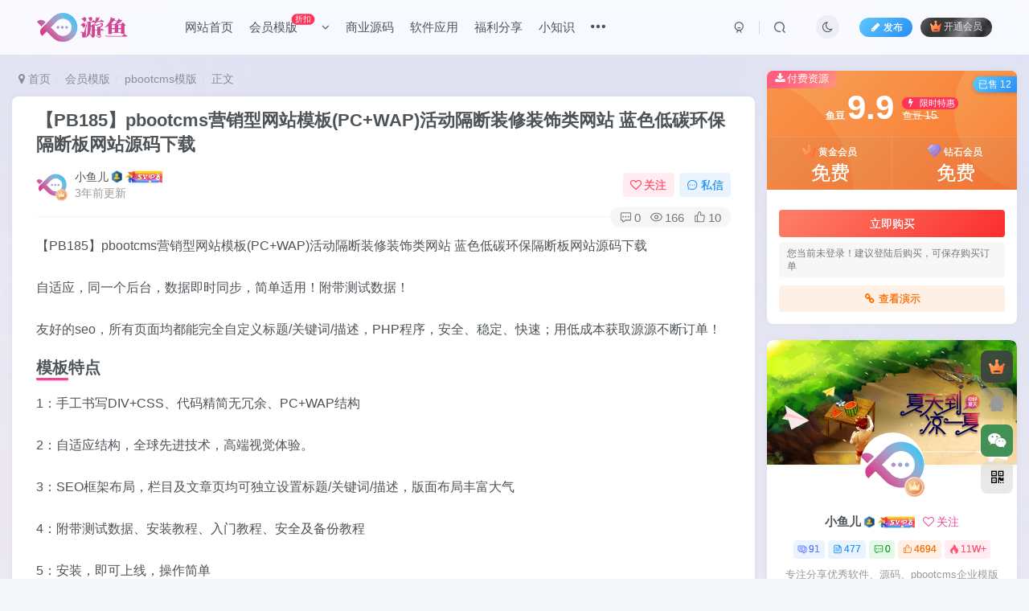

--- FILE ---
content_type: text/html; charset=UTF-8
request_url: https://www.youyuw.com/1933.html
body_size: 31433
content:
<!DOCTYPE HTML>
<html lang="zh-Hans">
<head>
	<meta charset="UTF-8">
	<link rel="dns-prefetch" href="//apps.bdimg.com">
	<meta http-equiv="X-UA-Compatible" content="IE=edge,chrome=1">
	<meta name="viewport" content="width=device-width, initial-scale=1.0, user-scalable=0, minimum-scale=1.0, maximum-scale=0.0, viewport-fit=cover">
	<meta http-equiv="Cache-Control" content="no-transform" />
	<meta http-equiv="Cache-Control" content="no-siteapp" />
	<meta name='robots' content='max-image-preview:large' />
<title>【PB185】pbootcms营销型网站模板(PC+WAP)活动隔断装修装饰类网站 蓝色低碳环保隔断板网站源码下载-游鱼网</title><meta name="keywords" content="活动隔断网站源码,环保隔断板网站源码,网站模板,网站源码下载,营销型,营销型网站,营销型网站模板,装修装饰类网站源码,pbootcms模版,会员模版,装修/设计/家居/建材">
<meta name="description" content="【PB185】pbootcms营销型网站模板(PC+WAP)活动隔断装修装饰类网站 蓝色低碳环保隔断板网站源码下载 自适应，同一个后台，数据即时同步，简单适用！附带测试数据！ 友好的seo，所有页面均都能完全自定义标题/关键词/描述，PHP程序，安全、稳定、快速；用低成本获取源源不断订单！ 模板特点 1：手工书写DIV+CSS、代码精简无冗余、PC+WAP结构 2：自适应结构，全球先进技术，高端视">
<link rel="canonical" href="https://www.youyuw.com/1933.html" />
<style id='wp-img-auto-sizes-contain-inline-css' type='text/css'>
img:is([sizes=auto i],[sizes^="auto," i]){contain-intrinsic-size:3000px 1500px}
/*# sourceURL=wp-img-auto-sizes-contain-inline-css */
</style>
<style id='wp-block-library-inline-css' type='text/css'>
:root{--wp-block-synced-color:#7a00df;--wp-block-synced-color--rgb:122,0,223;--wp-bound-block-color:var(--wp-block-synced-color);--wp-editor-canvas-background:#ddd;--wp-admin-theme-color:#007cba;--wp-admin-theme-color--rgb:0,124,186;--wp-admin-theme-color-darker-10:#006ba1;--wp-admin-theme-color-darker-10--rgb:0,107,160.5;--wp-admin-theme-color-darker-20:#005a87;--wp-admin-theme-color-darker-20--rgb:0,90,135;--wp-admin-border-width-focus:2px}@media (min-resolution:192dpi){:root{--wp-admin-border-width-focus:1.5px}}.wp-element-button{cursor:pointer}:root .has-very-light-gray-background-color{background-color:#eee}:root .has-very-dark-gray-background-color{background-color:#313131}:root .has-very-light-gray-color{color:#eee}:root .has-very-dark-gray-color{color:#313131}:root .has-vivid-green-cyan-to-vivid-cyan-blue-gradient-background{background:linear-gradient(135deg,#00d084,#0693e3)}:root .has-purple-crush-gradient-background{background:linear-gradient(135deg,#34e2e4,#4721fb 50%,#ab1dfe)}:root .has-hazy-dawn-gradient-background{background:linear-gradient(135deg,#faaca8,#dad0ec)}:root .has-subdued-olive-gradient-background{background:linear-gradient(135deg,#fafae1,#67a671)}:root .has-atomic-cream-gradient-background{background:linear-gradient(135deg,#fdd79a,#004a59)}:root .has-nightshade-gradient-background{background:linear-gradient(135deg,#330968,#31cdcf)}:root .has-midnight-gradient-background{background:linear-gradient(135deg,#020381,#2874fc)}:root{--wp--preset--font-size--normal:16px;--wp--preset--font-size--huge:42px}.has-regular-font-size{font-size:1em}.has-larger-font-size{font-size:2.625em}.has-normal-font-size{font-size:var(--wp--preset--font-size--normal)}.has-huge-font-size{font-size:var(--wp--preset--font-size--huge)}.has-text-align-center{text-align:center}.has-text-align-left{text-align:left}.has-text-align-right{text-align:right}.has-fit-text{white-space:nowrap!important}#end-resizable-editor-section{display:none}.aligncenter{clear:both}.items-justified-left{justify-content:flex-start}.items-justified-center{justify-content:center}.items-justified-right{justify-content:flex-end}.items-justified-space-between{justify-content:space-between}.screen-reader-text{border:0;clip-path:inset(50%);height:1px;margin:-1px;overflow:hidden;padding:0;position:absolute;width:1px;word-wrap:normal!important}.screen-reader-text:focus{background-color:#ddd;clip-path:none;color:#444;display:block;font-size:1em;height:auto;left:5px;line-height:normal;padding:15px 23px 14px;text-decoration:none;top:5px;width:auto;z-index:100000}html :where(.has-border-color){border-style:solid}html :where([style*=border-top-color]){border-top-style:solid}html :where([style*=border-right-color]){border-right-style:solid}html :where([style*=border-bottom-color]){border-bottom-style:solid}html :where([style*=border-left-color]){border-left-style:solid}html :where([style*=border-width]){border-style:solid}html :where([style*=border-top-width]){border-top-style:solid}html :where([style*=border-right-width]){border-right-style:solid}html :where([style*=border-bottom-width]){border-bottom-style:solid}html :where([style*=border-left-width]){border-left-style:solid}html :where(img[class*=wp-image-]){height:auto;max-width:100%}:where(figure){margin:0 0 1em}html :where(.is-position-sticky){--wp-admin--admin-bar--position-offset:var(--wp-admin--admin-bar--height,0px)}@media screen and (max-width:600px){html :where(.is-position-sticky){--wp-admin--admin-bar--position-offset:0px}}

/*# sourceURL=wp-block-library-inline-css */
</style><style id='wp-block-heading-inline-css' type='text/css'>
h1:where(.wp-block-heading).has-background,h2:where(.wp-block-heading).has-background,h3:where(.wp-block-heading).has-background,h4:where(.wp-block-heading).has-background,h5:where(.wp-block-heading).has-background,h6:where(.wp-block-heading).has-background{padding:1.25em 2.375em}h1.has-text-align-left[style*=writing-mode]:where([style*=vertical-lr]),h1.has-text-align-right[style*=writing-mode]:where([style*=vertical-rl]),h2.has-text-align-left[style*=writing-mode]:where([style*=vertical-lr]),h2.has-text-align-right[style*=writing-mode]:where([style*=vertical-rl]),h3.has-text-align-left[style*=writing-mode]:where([style*=vertical-lr]),h3.has-text-align-right[style*=writing-mode]:where([style*=vertical-rl]),h4.has-text-align-left[style*=writing-mode]:where([style*=vertical-lr]),h4.has-text-align-right[style*=writing-mode]:where([style*=vertical-rl]),h5.has-text-align-left[style*=writing-mode]:where([style*=vertical-lr]),h5.has-text-align-right[style*=writing-mode]:where([style*=vertical-rl]),h6.has-text-align-left[style*=writing-mode]:where([style*=vertical-lr]),h6.has-text-align-right[style*=writing-mode]:where([style*=vertical-rl]){rotate:180deg}
/*# sourceURL=https://www.youyuw.com/wp-includes/blocks/heading/style.min.css */
</style>
<style id='wp-block-image-inline-css' type='text/css'>
.wp-block-image>a,.wp-block-image>figure>a{display:inline-block}.wp-block-image img{box-sizing:border-box;height:auto;max-width:100%;vertical-align:bottom}@media not (prefers-reduced-motion){.wp-block-image img.hide{visibility:hidden}.wp-block-image img.show{animation:show-content-image .4s}}.wp-block-image[style*=border-radius] img,.wp-block-image[style*=border-radius]>a{border-radius:inherit}.wp-block-image.has-custom-border img{box-sizing:border-box}.wp-block-image.aligncenter{text-align:center}.wp-block-image.alignfull>a,.wp-block-image.alignwide>a{width:100%}.wp-block-image.alignfull img,.wp-block-image.alignwide img{height:auto;width:100%}.wp-block-image .aligncenter,.wp-block-image .alignleft,.wp-block-image .alignright,.wp-block-image.aligncenter,.wp-block-image.alignleft,.wp-block-image.alignright{display:table}.wp-block-image .aligncenter>figcaption,.wp-block-image .alignleft>figcaption,.wp-block-image .alignright>figcaption,.wp-block-image.aligncenter>figcaption,.wp-block-image.alignleft>figcaption,.wp-block-image.alignright>figcaption{caption-side:bottom;display:table-caption}.wp-block-image .alignleft{float:left;margin:.5em 1em .5em 0}.wp-block-image .alignright{float:right;margin:.5em 0 .5em 1em}.wp-block-image .aligncenter{margin-left:auto;margin-right:auto}.wp-block-image :where(figcaption){margin-bottom:1em;margin-top:.5em}.wp-block-image.is-style-circle-mask img{border-radius:9999px}@supports ((-webkit-mask-image:none) or (mask-image:none)) or (-webkit-mask-image:none){.wp-block-image.is-style-circle-mask img{border-radius:0;-webkit-mask-image:url('data:image/svg+xml;utf8,<svg viewBox="0 0 100 100" xmlns="http://www.w3.org/2000/svg"><circle cx="50" cy="50" r="50"/></svg>');mask-image:url('data:image/svg+xml;utf8,<svg viewBox="0 0 100 100" xmlns="http://www.w3.org/2000/svg"><circle cx="50" cy="50" r="50"/></svg>');mask-mode:alpha;-webkit-mask-position:center;mask-position:center;-webkit-mask-repeat:no-repeat;mask-repeat:no-repeat;-webkit-mask-size:contain;mask-size:contain}}:root :where(.wp-block-image.is-style-rounded img,.wp-block-image .is-style-rounded img){border-radius:9999px}.wp-block-image figure{margin:0}.wp-lightbox-container{display:flex;flex-direction:column;position:relative}.wp-lightbox-container img{cursor:zoom-in}.wp-lightbox-container img:hover+button{opacity:1}.wp-lightbox-container button{align-items:center;backdrop-filter:blur(16px) saturate(180%);background-color:#5a5a5a40;border:none;border-radius:4px;cursor:zoom-in;display:flex;height:20px;justify-content:center;opacity:0;padding:0;position:absolute;right:16px;text-align:center;top:16px;width:20px;z-index:100}@media not (prefers-reduced-motion){.wp-lightbox-container button{transition:opacity .2s ease}}.wp-lightbox-container button:focus-visible{outline:3px auto #5a5a5a40;outline:3px auto -webkit-focus-ring-color;outline-offset:3px}.wp-lightbox-container button:hover{cursor:pointer;opacity:1}.wp-lightbox-container button:focus{opacity:1}.wp-lightbox-container button:focus,.wp-lightbox-container button:hover,.wp-lightbox-container button:not(:hover):not(:active):not(.has-background){background-color:#5a5a5a40;border:none}.wp-lightbox-overlay{box-sizing:border-box;cursor:zoom-out;height:100vh;left:0;overflow:hidden;position:fixed;top:0;visibility:hidden;width:100%;z-index:100000}.wp-lightbox-overlay .close-button{align-items:center;cursor:pointer;display:flex;justify-content:center;min-height:40px;min-width:40px;padding:0;position:absolute;right:calc(env(safe-area-inset-right) + 16px);top:calc(env(safe-area-inset-top) + 16px);z-index:5000000}.wp-lightbox-overlay .close-button:focus,.wp-lightbox-overlay .close-button:hover,.wp-lightbox-overlay .close-button:not(:hover):not(:active):not(.has-background){background:none;border:none}.wp-lightbox-overlay .lightbox-image-container{height:var(--wp--lightbox-container-height);left:50%;overflow:hidden;position:absolute;top:50%;transform:translate(-50%,-50%);transform-origin:top left;width:var(--wp--lightbox-container-width);z-index:9999999999}.wp-lightbox-overlay .wp-block-image{align-items:center;box-sizing:border-box;display:flex;height:100%;justify-content:center;margin:0;position:relative;transform-origin:0 0;width:100%;z-index:3000000}.wp-lightbox-overlay .wp-block-image img{height:var(--wp--lightbox-image-height);min-height:var(--wp--lightbox-image-height);min-width:var(--wp--lightbox-image-width);width:var(--wp--lightbox-image-width)}.wp-lightbox-overlay .wp-block-image figcaption{display:none}.wp-lightbox-overlay button{background:none;border:none}.wp-lightbox-overlay .scrim{background-color:#fff;height:100%;opacity:.9;position:absolute;width:100%;z-index:2000000}.wp-lightbox-overlay.active{visibility:visible}@media not (prefers-reduced-motion){.wp-lightbox-overlay.active{animation:turn-on-visibility .25s both}.wp-lightbox-overlay.active img{animation:turn-on-visibility .35s both}.wp-lightbox-overlay.show-closing-animation:not(.active){animation:turn-off-visibility .35s both}.wp-lightbox-overlay.show-closing-animation:not(.active) img{animation:turn-off-visibility .25s both}.wp-lightbox-overlay.zoom.active{animation:none;opacity:1;visibility:visible}.wp-lightbox-overlay.zoom.active .lightbox-image-container{animation:lightbox-zoom-in .4s}.wp-lightbox-overlay.zoom.active .lightbox-image-container img{animation:none}.wp-lightbox-overlay.zoom.active .scrim{animation:turn-on-visibility .4s forwards}.wp-lightbox-overlay.zoom.show-closing-animation:not(.active){animation:none}.wp-lightbox-overlay.zoom.show-closing-animation:not(.active) .lightbox-image-container{animation:lightbox-zoom-out .4s}.wp-lightbox-overlay.zoom.show-closing-animation:not(.active) .lightbox-image-container img{animation:none}.wp-lightbox-overlay.zoom.show-closing-animation:not(.active) .scrim{animation:turn-off-visibility .4s forwards}}@keyframes show-content-image{0%{visibility:hidden}99%{visibility:hidden}to{visibility:visible}}@keyframes turn-on-visibility{0%{opacity:0}to{opacity:1}}@keyframes turn-off-visibility{0%{opacity:1;visibility:visible}99%{opacity:0;visibility:visible}to{opacity:0;visibility:hidden}}@keyframes lightbox-zoom-in{0%{transform:translate(calc((-100vw + var(--wp--lightbox-scrollbar-width))/2 + var(--wp--lightbox-initial-left-position)),calc(-50vh + var(--wp--lightbox-initial-top-position))) scale(var(--wp--lightbox-scale))}to{transform:translate(-50%,-50%) scale(1)}}@keyframes lightbox-zoom-out{0%{transform:translate(-50%,-50%) scale(1);visibility:visible}99%{visibility:visible}to{transform:translate(calc((-100vw + var(--wp--lightbox-scrollbar-width))/2 + var(--wp--lightbox-initial-left-position)),calc(-50vh + var(--wp--lightbox-initial-top-position))) scale(var(--wp--lightbox-scale));visibility:hidden}}
/*# sourceURL=https://www.youyuw.com/wp-includes/blocks/image/style.min.css */
</style>
<style id='wp-block-paragraph-inline-css' type='text/css'>
.is-small-text{font-size:.875em}.is-regular-text{font-size:1em}.is-large-text{font-size:2.25em}.is-larger-text{font-size:3em}.has-drop-cap:not(:focus):first-letter{float:left;font-size:8.4em;font-style:normal;font-weight:100;line-height:.68;margin:.05em .1em 0 0;text-transform:uppercase}body.rtl .has-drop-cap:not(:focus):first-letter{float:none;margin-left:.1em}p.has-drop-cap.has-background{overflow:hidden}:root :where(p.has-background){padding:1.25em 2.375em}:where(p.has-text-color:not(.has-link-color)) a{color:inherit}p.has-text-align-left[style*="writing-mode:vertical-lr"],p.has-text-align-right[style*="writing-mode:vertical-rl"]{rotate:180deg}
/*# sourceURL=https://www.youyuw.com/wp-includes/blocks/paragraph/style.min.css */
</style>
<style id='global-styles-inline-css' type='text/css'>
:root{--wp--preset--aspect-ratio--square: 1;--wp--preset--aspect-ratio--4-3: 4/3;--wp--preset--aspect-ratio--3-4: 3/4;--wp--preset--aspect-ratio--3-2: 3/2;--wp--preset--aspect-ratio--2-3: 2/3;--wp--preset--aspect-ratio--16-9: 16/9;--wp--preset--aspect-ratio--9-16: 9/16;--wp--preset--color--black: #000000;--wp--preset--color--cyan-bluish-gray: #abb8c3;--wp--preset--color--white: #ffffff;--wp--preset--color--pale-pink: #f78da7;--wp--preset--color--vivid-red: #cf2e2e;--wp--preset--color--luminous-vivid-orange: #ff6900;--wp--preset--color--luminous-vivid-amber: #fcb900;--wp--preset--color--light-green-cyan: #7bdcb5;--wp--preset--color--vivid-green-cyan: #00d084;--wp--preset--color--pale-cyan-blue: #8ed1fc;--wp--preset--color--vivid-cyan-blue: #0693e3;--wp--preset--color--vivid-purple: #9b51e0;--wp--preset--gradient--vivid-cyan-blue-to-vivid-purple: linear-gradient(135deg,rgb(6,147,227) 0%,rgb(155,81,224) 100%);--wp--preset--gradient--light-green-cyan-to-vivid-green-cyan: linear-gradient(135deg,rgb(122,220,180) 0%,rgb(0,208,130) 100%);--wp--preset--gradient--luminous-vivid-amber-to-luminous-vivid-orange: linear-gradient(135deg,rgb(252,185,0) 0%,rgb(255,105,0) 100%);--wp--preset--gradient--luminous-vivid-orange-to-vivid-red: linear-gradient(135deg,rgb(255,105,0) 0%,rgb(207,46,46) 100%);--wp--preset--gradient--very-light-gray-to-cyan-bluish-gray: linear-gradient(135deg,rgb(238,238,238) 0%,rgb(169,184,195) 100%);--wp--preset--gradient--cool-to-warm-spectrum: linear-gradient(135deg,rgb(74,234,220) 0%,rgb(151,120,209) 20%,rgb(207,42,186) 40%,rgb(238,44,130) 60%,rgb(251,105,98) 80%,rgb(254,248,76) 100%);--wp--preset--gradient--blush-light-purple: linear-gradient(135deg,rgb(255,206,236) 0%,rgb(152,150,240) 100%);--wp--preset--gradient--blush-bordeaux: linear-gradient(135deg,rgb(254,205,165) 0%,rgb(254,45,45) 50%,rgb(107,0,62) 100%);--wp--preset--gradient--luminous-dusk: linear-gradient(135deg,rgb(255,203,112) 0%,rgb(199,81,192) 50%,rgb(65,88,208) 100%);--wp--preset--gradient--pale-ocean: linear-gradient(135deg,rgb(255,245,203) 0%,rgb(182,227,212) 50%,rgb(51,167,181) 100%);--wp--preset--gradient--electric-grass: linear-gradient(135deg,rgb(202,248,128) 0%,rgb(113,206,126) 100%);--wp--preset--gradient--midnight: linear-gradient(135deg,rgb(2,3,129) 0%,rgb(40,116,252) 100%);--wp--preset--font-size--small: 13px;--wp--preset--font-size--medium: 20px;--wp--preset--font-size--large: 36px;--wp--preset--font-size--x-large: 42px;--wp--preset--spacing--20: 0.44rem;--wp--preset--spacing--30: 0.67rem;--wp--preset--spacing--40: 1rem;--wp--preset--spacing--50: 1.5rem;--wp--preset--spacing--60: 2.25rem;--wp--preset--spacing--70: 3.38rem;--wp--preset--spacing--80: 5.06rem;--wp--preset--shadow--natural: 6px 6px 9px rgba(0, 0, 0, 0.2);--wp--preset--shadow--deep: 12px 12px 50px rgba(0, 0, 0, 0.4);--wp--preset--shadow--sharp: 6px 6px 0px rgba(0, 0, 0, 0.2);--wp--preset--shadow--outlined: 6px 6px 0px -3px rgb(255, 255, 255), 6px 6px rgb(0, 0, 0);--wp--preset--shadow--crisp: 6px 6px 0px rgb(0, 0, 0);}:where(.is-layout-flex){gap: 0.5em;}:where(.is-layout-grid){gap: 0.5em;}body .is-layout-flex{display: flex;}.is-layout-flex{flex-wrap: wrap;align-items: center;}.is-layout-flex > :is(*, div){margin: 0;}body .is-layout-grid{display: grid;}.is-layout-grid > :is(*, div){margin: 0;}:where(.wp-block-columns.is-layout-flex){gap: 2em;}:where(.wp-block-columns.is-layout-grid){gap: 2em;}:where(.wp-block-post-template.is-layout-flex){gap: 1.25em;}:where(.wp-block-post-template.is-layout-grid){gap: 1.25em;}.has-black-color{color: var(--wp--preset--color--black) !important;}.has-cyan-bluish-gray-color{color: var(--wp--preset--color--cyan-bluish-gray) !important;}.has-white-color{color: var(--wp--preset--color--white) !important;}.has-pale-pink-color{color: var(--wp--preset--color--pale-pink) !important;}.has-vivid-red-color{color: var(--wp--preset--color--vivid-red) !important;}.has-luminous-vivid-orange-color{color: var(--wp--preset--color--luminous-vivid-orange) !important;}.has-luminous-vivid-amber-color{color: var(--wp--preset--color--luminous-vivid-amber) !important;}.has-light-green-cyan-color{color: var(--wp--preset--color--light-green-cyan) !important;}.has-vivid-green-cyan-color{color: var(--wp--preset--color--vivid-green-cyan) !important;}.has-pale-cyan-blue-color{color: var(--wp--preset--color--pale-cyan-blue) !important;}.has-vivid-cyan-blue-color{color: var(--wp--preset--color--vivid-cyan-blue) !important;}.has-vivid-purple-color{color: var(--wp--preset--color--vivid-purple) !important;}.has-black-background-color{background-color: var(--wp--preset--color--black) !important;}.has-cyan-bluish-gray-background-color{background-color: var(--wp--preset--color--cyan-bluish-gray) !important;}.has-white-background-color{background-color: var(--wp--preset--color--white) !important;}.has-pale-pink-background-color{background-color: var(--wp--preset--color--pale-pink) !important;}.has-vivid-red-background-color{background-color: var(--wp--preset--color--vivid-red) !important;}.has-luminous-vivid-orange-background-color{background-color: var(--wp--preset--color--luminous-vivid-orange) !important;}.has-luminous-vivid-amber-background-color{background-color: var(--wp--preset--color--luminous-vivid-amber) !important;}.has-light-green-cyan-background-color{background-color: var(--wp--preset--color--light-green-cyan) !important;}.has-vivid-green-cyan-background-color{background-color: var(--wp--preset--color--vivid-green-cyan) !important;}.has-pale-cyan-blue-background-color{background-color: var(--wp--preset--color--pale-cyan-blue) !important;}.has-vivid-cyan-blue-background-color{background-color: var(--wp--preset--color--vivid-cyan-blue) !important;}.has-vivid-purple-background-color{background-color: var(--wp--preset--color--vivid-purple) !important;}.has-black-border-color{border-color: var(--wp--preset--color--black) !important;}.has-cyan-bluish-gray-border-color{border-color: var(--wp--preset--color--cyan-bluish-gray) !important;}.has-white-border-color{border-color: var(--wp--preset--color--white) !important;}.has-pale-pink-border-color{border-color: var(--wp--preset--color--pale-pink) !important;}.has-vivid-red-border-color{border-color: var(--wp--preset--color--vivid-red) !important;}.has-luminous-vivid-orange-border-color{border-color: var(--wp--preset--color--luminous-vivid-orange) !important;}.has-luminous-vivid-amber-border-color{border-color: var(--wp--preset--color--luminous-vivid-amber) !important;}.has-light-green-cyan-border-color{border-color: var(--wp--preset--color--light-green-cyan) !important;}.has-vivid-green-cyan-border-color{border-color: var(--wp--preset--color--vivid-green-cyan) !important;}.has-pale-cyan-blue-border-color{border-color: var(--wp--preset--color--pale-cyan-blue) !important;}.has-vivid-cyan-blue-border-color{border-color: var(--wp--preset--color--vivid-cyan-blue) !important;}.has-vivid-purple-border-color{border-color: var(--wp--preset--color--vivid-purple) !important;}.has-vivid-cyan-blue-to-vivid-purple-gradient-background{background: var(--wp--preset--gradient--vivid-cyan-blue-to-vivid-purple) !important;}.has-light-green-cyan-to-vivid-green-cyan-gradient-background{background: var(--wp--preset--gradient--light-green-cyan-to-vivid-green-cyan) !important;}.has-luminous-vivid-amber-to-luminous-vivid-orange-gradient-background{background: var(--wp--preset--gradient--luminous-vivid-amber-to-luminous-vivid-orange) !important;}.has-luminous-vivid-orange-to-vivid-red-gradient-background{background: var(--wp--preset--gradient--luminous-vivid-orange-to-vivid-red) !important;}.has-very-light-gray-to-cyan-bluish-gray-gradient-background{background: var(--wp--preset--gradient--very-light-gray-to-cyan-bluish-gray) !important;}.has-cool-to-warm-spectrum-gradient-background{background: var(--wp--preset--gradient--cool-to-warm-spectrum) !important;}.has-blush-light-purple-gradient-background{background: var(--wp--preset--gradient--blush-light-purple) !important;}.has-blush-bordeaux-gradient-background{background: var(--wp--preset--gradient--blush-bordeaux) !important;}.has-luminous-dusk-gradient-background{background: var(--wp--preset--gradient--luminous-dusk) !important;}.has-pale-ocean-gradient-background{background: var(--wp--preset--gradient--pale-ocean) !important;}.has-electric-grass-gradient-background{background: var(--wp--preset--gradient--electric-grass) !important;}.has-midnight-gradient-background{background: var(--wp--preset--gradient--midnight) !important;}.has-small-font-size{font-size: var(--wp--preset--font-size--small) !important;}.has-medium-font-size{font-size: var(--wp--preset--font-size--medium) !important;}.has-large-font-size{font-size: var(--wp--preset--font-size--large) !important;}.has-x-large-font-size{font-size: var(--wp--preset--font-size--x-large) !important;}
/*# sourceURL=global-styles-inline-css */
</style>

<style id='classic-theme-styles-inline-css' type='text/css'>
/*! This file is auto-generated */
.wp-block-button__link{color:#fff;background-color:#32373c;border-radius:9999px;box-shadow:none;text-decoration:none;padding:calc(.667em + 2px) calc(1.333em + 2px);font-size:1.125em}.wp-block-file__button{background:#32373c;color:#fff;text-decoration:none}
/*# sourceURL=/wp-includes/css/classic-themes.min.css */
</style>
<link rel='stylesheet' id='_bootstrap-css' href='https://www.youyuw.com/wp-content/themes/zibll/css/bootstrap.min.css?ver=8.5' type='text/css' media='all' />
<link rel='stylesheet' id='_fontawesome-css' href='https://www.youyuw.com/wp-content/themes/zibll/css/font-awesome.min.css?ver=8.5' type='text/css' media='all' />
<link rel='stylesheet' id='_main-css' href='https://www.youyuw.com/wp-content/themes/zibll/css/main.min.css?ver=8.5' type='text/css' media='all' />
<link rel='stylesheet' id='_forums-css' href='https://www.youyuw.com/wp-content/themes/zibll/inc/functions/bbs/assets/css/main.min.css?ver=8.5' type='text/css' media='all' />
<link rel='stylesheet' id='_shop-css' href='https://www.youyuw.com/wp-content/themes/zibll/inc/functions/shop/assets/css/main.min.css?ver=8.5' type='text/css' media='all' />
<script type="text/javascript" src="https://www.youyuw.com/wp-content/themes/zibll/js/libs/jquery.min.js?ver=8.5" id="jquery-js"></script>
<link rel='shortcut icon' href='https://www.youyuw.com/wp-content/uploads/2022/11/favicon.png'><link rel='icon' href='https://www.youyuw.com/wp-content/uploads/2022/11/favicon.png'><link rel='apple-touch-icon-precomposed' href='https://www.youyuw.com/wp-content/uploads/2022/11/icon.png'><meta name='msapplication-TileImage' content='https://www.youyuw.com/wp-content/uploads/2022/11/icon.png'><style>body{--theme-color:#f04494;--focus-shadow-color:rgba(240,68,148,.4);--focus-color-opacity1:rgba(240,68,148,.1);--focus-color-opacity05:rgba(240,68,148,.05);--focus-color-opacity3:rgba(240,68,148,.3);--focus-color-opacity6:rgba(240,68,148,.6);--posts-card-scale:100%;--mian-max-width:1400px;}textarea#comment {background-color:transparent;background:linear-gradient(rgba(0, 0, 0, 0.05), rgba(0, 0, 0, 0.05)),url(/wp-content/uploads/zhizhen/415ce8d5-f9f9-4b9a-bdd7-6d391a8e7924.png) right 10px bottom 10px no-repeat;-moz-transition:ease-in-out 0.45s;-webkit-transition:ease-in-out 0.45s;-o-transition:ease-in-out 0.45s;-ms-transition:ease-in-out 0.45s;transition:ease-in-out 0.45s;}
textarea#comment:focus {background-position-y:789px;-moz-transition:ease-in-out 0.45s;-webkit-transition:ease-in-out 0.45s;-o-transition:ease-in-out 0.45s;-ms-transition:ease-in-out 0.45s;transition:ease-in-out 0.45s;}
 /*评论背景图*/
 /*头像框
.txgj {
    top: 2px;
    transform: scale(1.7);
    width: 90px;
    position: absolute;
    z-index: 1;
}

.top-user-info-box-name .txgj {
    left: -5px;
    transform: scale(1);
    top: 6px;
}

.post-meta-left .txgj {
    display: none;
}

.post-meta-left .avatar-parent .txgj {
    display: block;
    transform: scale(1.6);
    display: block;
    left: 0px !important;
}

.top-user-box-drop .avatar {
    border-radius: 50%;
}

.comment .gravatar img {
    border-radius: 50%;
}

/*用户中心头像圆形*/
.author-header .avatar-img {
    --this-size: 95px;
}

.author-header .avatar-img .avatar {
    border-radius: 50px;
    border: 4px solid var(--main-bg-color)
}
*/.enlighter-default .enlighter,.wp-block-zibllblock-enlighter:not(:has(.enlighter)),.enlighter-pre:not(:has(.enlighter)){max-height:400px;overflow-y:auto !important;}.posts-item .item-heading>a {font-weight: bold;color: unset;}body{
            background-image: url("https://www.youyuw.com/wp-content/uploads/2025/08/20250829184246143-6d3ef906-8f76-4d00-bfe0-79e4d1dae654-scaled.webp");
            background-position: center center;
            background-repeat: repeat;
            background-attachment: scroll;
            background-size: cover;
            background-origin: border-box;
        }@media (max-width:640px) {
		.meta-right .meta-like{
			display: unset !important;
		}
	}</style><meta name='apple-mobile-web-app-title' content='游鱼网'><meta name="theme-color" content="#FDFCFE"><!--[if IE]><script src="https://www.youyuw.com/wp-content/themes/zibll/js/libs/html5.min.js"></script><![endif]-->	</head>
<body class="wp-singular post-template-default single single-post postid-1933 single-format-standard wp-theme-zibll white-theme nav-fixed site-layout-2">
	<div class="qjl qj_loading" style="position: fixed;background:var(--main-bg-color);width: 100%;margin-top:-150px;height:300%;z-index: 99999999"><div style="position:fixed;top:0;left:0;bottom:0;right:0;display:flex;align-items:center;justify-content:center"></div></div>	<div style="position: fixed;z-index: -999;left: -5000%;"><img src="https://www.youyuw.com/wp-content/uploads/2023/04/0220f492c9205851.jpg" alt="【PB185】pbootcms营销型网站模板(PC+WAP)活动隔断装修装饰类网站 蓝色低碳环保隔断板网站源码下载-游鱼网"></div>	<header class="header header-layout-1 scroll-down-hide"><nav class="navbar navbar-top center">
            <div class="container-fluid container-header"><div class="navbar-header">
			<div class="navbar-brand"><a class="navbar-logo" href="https://www.youyuw.com"><img src="https://www.youyuw.com/wp-content/uploads/2022/11/logo4.png" switch-src="https://www.youyuw.com/wp-content/uploads/2022/11/baiogo.png" alt="游鱼网-pbootcms企业模版,软件分享,网站源码下载综合社区平台" >
			</a></div>
			<button type="button" data-toggle-class="mobile-navbar-show" data-target="body" class="navbar-toggle"><i class="em12 css-icon i-menu"><i></i></i></button><a class="main-search-btn navbar-toggle" href="javascript:;"><svg class="icon" aria-hidden="true"><use xlink:href="#icon-search"></use></svg></a>
		</div>  <div class="collapse navbar-collapse"><ul class="nav navbar-nav"><li id="menu-item-125" class="menu-item menu-item-type-custom menu-item-object-custom menu-item-home menu-item-125"><a href="https://www.youyuw.com/">网站首页</a></li>
<li id="menu-item-25" class="menu-item menu-item-type-taxonomy menu-item-object-category current-post-ancestor current-menu-parent current-post-parent menu-item-has-children menu-item-25"><a href="https://www.youyuw.com/hymb">会员模版<badge>折扣</badge></a>
<ul class="sub-menu">
	<li id="menu-item-38" class="menu-item menu-item-type-taxonomy menu-item-object-category current-post-ancestor current-menu-parent current-post-parent menu-item-has-children menu-item-38"><a href="https://www.youyuw.com/hymb/pbootcms">pbootcms模版<badge>更新</badge></a>
	<ul class="sub-menu">
		<li id="menu-item-2248" class="menu-item menu-item-type-taxonomy menu-item-object-category menu-item-2248"><a href="https://www.youyuw.com/hymb/pbootcms/rjxihlw">IT/软件/信息/互联网</a></li>
		<li id="menu-item-2249" class="menu-item menu-item-type-taxonomy menu-item-object-category menu-item-2249"><a href="https://www.youyuw.com/hymb/pbootcms/nylhxmcw">农业/绿化/畜牧/宠物</a></li>
		<li id="menu-item-2250" class="menu-item menu-item-type-taxonomy menu-item-object-category menu-item-2250"><a href="https://www.youyuw.com/hymb/pbootcms/hghbkycl">化工/环保/矿业/材料</a></li>
		<li id="menu-item-2251" class="menu-item menu-item-type-taxonomy menu-item-object-category menu-item-2251"><a href="https://www.youyuw.com/hymb/pbootcms/qyyxx">企业营销型网站模板</a></li>
		<li id="menu-item-2252" class="menu-item menu-item-type-taxonomy menu-item-object-category menu-item-2252"><a href="https://www.youyuw.com/hymb/pbootcms/yljsswmr">医疗/健身/生物/美容</a></li>
		<li id="menu-item-2253" class="menu-item menu-item-type-taxonomy menu-item-object-category menu-item-2253"><a href="https://www.youyuw.com/hymb/pbootcms/afwjgjdg">安防/五金/工具/电工</a></li>
		<li id="menu-item-2254" class="menu-item menu-item-type-taxonomy menu-item-object-category menu-item-2254"><a href="https://www.youyuw.com/hymb/pbootcms/zfzzjtxh">政府/组织/集团/协会</a></li>
		<li id="menu-item-2255" class="menu-item menu-item-type-taxonomy menu-item-object-category menu-item-2255"><a href="https://www.youyuw.com/hymb/pbootcms/jyxxpxky">教育/学校/培训/科研</a></li>
		<li id="menu-item-2256" class="menu-item menu-item-type-taxonomy menu-item-object-category menu-item-2256"><a href="https://www.youyuw.com/hymb/pbootcms/whsyggcm">文化/摄影/广告/传媒</a></li>
		<li id="menu-item-2257" class="menu-item menu-item-type-taxonomy menu-item-object-category menu-item-2257"><a href="https://www.youyuw.com/hymb/pbootcms/xwbkzxmt">新闻/博客/资讯/媒体</a></li>
		<li id="menu-item-2258" class="menu-item menu-item-type-taxonomy menu-item-object-category menu-item-2258"><a href="https://www.youyuw.com/hymb/pbootcms/fzfzzbwj">服装/纺织/珠宝/玩具</a></li>
		<li id="menu-item-2259" class="menu-item menu-item-type-taxonomy menu-item-object-category menu-item-2259"><a href="https://www.youyuw.com/hymb/pbootcms/jxsbzzyq">机械/设备/制造/仪器</a></li>
		<li id="menu-item-2260" class="menu-item menu-item-type-taxonomy menu-item-object-category menu-item-2260"><a href="https://www.youyuw.com/hymb/pbootcms/qcwljtby">汽车/物流/交通/搬运</a></li>
		<li id="menu-item-2261" class="menu-item menu-item-type-taxonomy menu-item-object-category menu-item-2261"><a href="https://www.youyuw.com/hymb/pbootcms/zmdjnygf">照明/灯具/能源/光伏</a></li>
		<li id="menu-item-2262" class="menu-item menu-item-type-taxonomy menu-item-object-category menu-item-2262"><a href="https://www.youyuw.com/hymb/pbootcms/lplyhzxh">礼品/礼仪/会展/鲜花</a></li>
		<li id="menu-item-2263" class="menu-item menu-item-type-taxonomy menu-item-object-category menu-item-2263"><a href="https://www.youyuw.com/hymb/pbootcms/kjdzsmtx">科技/电子/数码/通信</a></li>
		<li id="menu-item-2264" class="menu-item menu-item-type-taxonomy menu-item-object-category menu-item-2264"><a href="https://www.youyuw.com/hymb/pbootcms/wxzpczes">维修/租赁/出租/二手</a></li>
		<li id="menu-item-2265" class="menu-item menu-item-type-taxonomy menu-item-object-category menu-item-2265"><a href="https://www.youyuw.com/hymb/pbootcms/ywwmgjmy">英文/外贸/国际/贸易</a></li>
		<li id="menu-item-2266" class="menu-item menu-item-type-taxonomy menu-item-object-category current-post-ancestor current-menu-parent current-post-parent menu-item-2266"><a href="https://www.youyuw.com/hymb/pbootcms/zxsjjjjc">装修/设计/家居/建材</a></li>
		<li id="menu-item-2267" class="menu-item menu-item-type-taxonomy menu-item-object-category menu-item-2267"><a href="https://www.youyuw.com/hymb/pbootcms/jrcsglfl">金融/财税/管理/法律</a></li>
		<li id="menu-item-2268" class="menu-item menu-item-type-taxonomy menu-item-object-category menu-item-2268"><a href="https://www.youyuw.com/hymb/pbootcms/spryysbz">食品/日用/印刷/包装</a></li>
		<li id="menu-item-2269" class="menu-item menu-item-type-taxonomy menu-item-object-category menu-item-2269"><a href="https://www.youyuw.com/hymb/pbootcms/cyjdylpw">餐饮/酒店/旅游/票务</a></li>
	</ul>
</li>
</ul>
</li>
<li id="menu-item-2864" class="menu-item menu-item-type-taxonomy menu-item-object-category menu-item-2864"><a href="https://www.youyuw.com/muban">商业源码</a></li>
<li id="menu-item-2018" class="menu-item menu-item-type-taxonomy menu-item-object-category menu-item-2018"><a href="https://www.youyuw.com/rjyy">软件应用</a></li>
<li id="menu-item-27" class="menu-item menu-item-type-taxonomy menu-item-object-category menu-item-27"><a href="https://www.youyuw.com/flfx">福利分享</a></li>
<li id="menu-item-3211" class="menu-item menu-item-type-taxonomy menu-item-object-category menu-item-3211"><a href="https://www.youyuw.com/xiaozhishi">小知识</a></li>
<li id="menu-item-2016" class="menu-item menu-item-type-post_type menu-item-object-page current-post-parent menu-item-2016"><a href="https://www.youyuw.com/forums">社区<badge class="jb-yellow">NEW</badge></a></li>
<li id="menu-item-27231" class="menu-item menu-item-type-post_type menu-item-object-page menu-item-27231"><a href="https://www.youyuw.com/wzdh">网址导航<badge class="jb-yellow">NEW</badge></a></li>
</ul><div class="navbar-form navbar-right hide show-nav-but" style="margin-right:-10px;"><a data-toggle-class data-target=".nav.navbar-nav" href="javascript:;" class="but"><svg class="" aria-hidden="true" data-viewBox="0 0 1024 1024" viewBox="0 0 1024 1024"><use xlink:href="#icon-menu_2"></use></svg></a></div><div class="navbar-form navbar-right navbar-but"><span class="newadd-btns hover-show but nowave jb-blue radius">
                    <i class="fa fa-fw fa-pencil"></i>发布
                    <div class="hover-show-con dropdown-menu drop-newadd"><a rel="nofollow" class="btn-newadd" href="https://www.youyuw.com/newposts"><icon class="jb-green"><i class="fa fa-pencil-square"></i></icon><text>发布文章</text></a><a rel="nofollow" class="btn-newadd" href="https://www.youyuw.com/posts-edit"><icon class="jb-blue"><svg class="icon" aria-hidden="true"><use xlink:href="#icon-posts"></use></svg></icon><text>发布帖子</text></a></div>
                </span><span class="hover-show inline-block"><a class="signin-loader but jb-red radius payvip-icon ml10" href="javascript:;"><svg class="em12 mr3" aria-hidden="true" data-viewBox="0 0 1024 1024" viewBox="0 0 1024 1024"><use xlink:href="#icon-vip_1"></use></svg>开通会员</a><div class="sub-menu hover-show-con sub-vip-card"><div class="vip-card pointer level-1 vip-theme1 signin-loader" vip-level="1">
    <div class="abs-center vip-baicon"><img  class="lazyload img-icon " src="https://www.youyuw.com/wp-content/themes/zibll/img/thumbnail-null.svg" data-src="https://www.youyuw.com/wp-content/themes/zibll/img/vip-1.svg" title="黄金会员" alt="黄金会员"></div><div class="vip-img abs-right"><img  class="lazyload img-icon " src="https://www.youyuw.com/wp-content/themes/zibll/img/thumbnail-null.svg" data-src="https://www.youyuw.com/wp-content/themes/zibll/img/vip-1.svg" title="黄金会员" alt="黄金会员"></div><div class="relative"><div class="vip-name mb10"><span class="mr6"><img  class="lazyload img-icon " src="https://www.youyuw.com/wp-content/themes/zibll/img/thumbnail-null.svg" data-src="https://www.youyuw.com/wp-content/themes/zibll/img/vip-1.svg" title="黄金会员" alt="黄金会员"></span>开通黄金会员</div><ul class="mb10 relative"><li>全站资源折扣购买</li>
<li>部分内容免费阅读</li>
<li>一对一技术指导</li>
<li>VIP用户专属QQ群</li></ul><a class="but jb-blue radius payvip-button" href="javascript:;">开通黄金会员</a></div>
    </div><div class="vip-card pointer level-2 vip-theme2 signin-loader" vip-level="2">
    <div class="abs-center vip-baicon"><img  class="lazyload img-icon " src="https://www.youyuw.com/wp-content/themes/zibll/img/thumbnail-null.svg" data-src="https://www.youyuw.com/wp-content/themes/zibll/img/vip-2.svg" title="钻石会员" alt="钻石会员"></div><div class="vip-img abs-right"><img  class="lazyload img-icon " src="https://www.youyuw.com/wp-content/themes/zibll/img/thumbnail-null.svg" data-src="https://www.youyuw.com/wp-content/themes/zibll/img/vip-2.svg" title="钻石会员" alt="钻石会员"></div><div class="relative"><div class="vip-name mb10"><span class="mr6"><img  class="lazyload img-icon " src="https://www.youyuw.com/wp-content/themes/zibll/img/thumbnail-null.svg" data-src="https://www.youyuw.com/wp-content/themes/zibll/img/vip-2.svg" title="钻石会员" alt="钻石会员"></span>开通钻石会员</div><ul class="mb10 relative"><li>全站资源折扣购买</li>
<li>部分内容免费阅读</li>
<li>一对一技术指导</li>
<li>VIP用户专属QQ群</li></ul><a class="but jb-blue radius payvip-button" href="javascript:;">开通钻石会员</a></div>
    </div></div></span></div><div class="navbar-form navbar-right"><a href="javascript:;" class="toggle-theme toggle-radius"><i class="fa fa-toggle-theme"></i></a></div><div class="navbar-form navbar-right">
					<ul class="list-inline splitters relative">
						<li><a href="javascript:;" class="btn signin-loader"><svg class="icon" aria-hidden="true" data-viewBox="50 0 924 924" viewBox="50 0 924 924"><use xlink:href="#icon-user"></use></svg></a>
							<ul class="sub-menu">
							<div class="padding-10"><div class="sub-user-box"><div class="text-center"><div><a class="em09 signin-loader but jb-red radius4 payvip-icon btn-block mt10" href="javascript:;"><svg class="em12 mr10" aria-hidden="true" data-viewBox="0 0 1024 1024" viewBox="0 0 1024 1024"><use xlink:href="#icon-vip_1"></use></svg>开通会员 尊享会员权益</a></div><div class="flex jsa header-user-href"><a href="javascript:;" class="signin-loader"><div class="badg mb6 toggle-radius c-blue"><svg class="icon" aria-hidden="true" data-viewBox="50 0 924 924" viewBox="50 0 924 924"><use xlink:href="#icon-user"></use></svg></div><div class="c-blue">登录</div></a><a href="javascript:;" class="signup-loader"><div class="badg mb6 toggle-radius c-green"><svg class="icon" aria-hidden="true"><use xlink:href="#icon-signup"></use></svg></div><div class="c-green">注册</div></a><a target="_blank" rel="nofollow" href="https://www.youyuw.com/user-sign?tab=resetpassword&redirect_to=https://www.youyuw.com/1933.html"><div class="badg mb6 toggle-radius c-purple"><svg class="icon" aria-hidden="true"><use xlink:href="#icon-user_rp"></use></svg></div><div class="c-purple">找回密码</div></a></div></div><p class="social-separator separator muted-3-color em09 mt10">快速登录</p><div class="social_loginbar"><a rel="nofollow" title="QQ登录" href="https://www.youyuw.com/oauth/qq?rurl=https%3A%2F%2Fwww.youyuw.com%2F1933.html" class="social-login-item qq button-lg"><i class="fa fa-qq" aria-hidden="true"></i>QQ登录</a><a rel="nofollow" title="微信登录" href="https://www.youyuw.com/oauth/weixingzh?rurl=https%3A%2F%2Fwww.youyuw.com%2F1933.html" class="social-login-item weixingzh button-lg qrcode-signin"><i class="fa fa-weixin" aria-hidden="true"></i>微信登录</a></div></div></div>
							</ul>
						</li><li class="relative"><a class="main-search-btn btn nav-search-btn" href="javascript:;"><svg class="icon" aria-hidden="true"><use xlink:href="#icon-search"></use></svg></a></li>
					</ul>
				</div></div></div>
        </nav></header><div class="mobile-header">
            <nav mini-touch="mobile-nav" touch-direction="left" class="mobile-navbar visible-xs-block scroll-y mini-scrollbar left"><div class="flex jsb ac mb20">
            <div class="navbar-logo"><img src="https://www.youyuw.com/wp-content/uploads/2022/11/logo4.png" switch-src="https://www.youyuw.com/wp-content/uploads/2022/11/baiogo.png" alt="游鱼网" ></div>
            <button type="button" data-toggle-class="mobile-navbar-show" data-target="body" class="close"><svg class="ic-close" aria-hidden="true"><use xlink:href="#icon-close"></use></svg></button>
        </div><a href="javascript:;" class="toggle-theme toggle-radius"><i class="fa fa-toggle-theme"></i></a><ul class="mobile-menus theme-box"><li class="menu-item menu-item-type-custom menu-item-object-custom menu-item-home menu-item-125"><a href="https://www.youyuw.com/">网站首页</a></li>
<li class="menu-item menu-item-type-taxonomy menu-item-object-category current-post-ancestor current-menu-parent current-post-parent menu-item-has-children menu-item-25"><a href="https://www.youyuw.com/hymb">会员模版<badge>折扣</badge></a>
<ul class="sub-menu">
	<li class="menu-item menu-item-type-taxonomy menu-item-object-category current-post-ancestor current-menu-parent current-post-parent menu-item-38"><a href="https://www.youyuw.com/hymb/pbootcms">pbootcms模版<badge>更新</badge></a></li>
</ul>
</li>
<li class="menu-item menu-item-type-taxonomy menu-item-object-category menu-item-2864"><a href="https://www.youyuw.com/muban">商业源码</a></li>
<li class="menu-item menu-item-type-taxonomy menu-item-object-category menu-item-2018"><a href="https://www.youyuw.com/rjyy">软件应用</a></li>
<li class="menu-item menu-item-type-taxonomy menu-item-object-category menu-item-27"><a href="https://www.youyuw.com/flfx">福利分享</a></li>
<li class="menu-item menu-item-type-taxonomy menu-item-object-category menu-item-3211"><a href="https://www.youyuw.com/xiaozhishi">小知识</a></li>
<li class="menu-item menu-item-type-post_type menu-item-object-page current-post-parent menu-item-2016"><a href="https://www.youyuw.com/forums">社区<badge class="jb-yellow">NEW</badge></a></li>
<li class="menu-item menu-item-type-post_type menu-item-object-page menu-item-27231"><a href="https://www.youyuw.com/wzdh">网址导航<badge class="jb-yellow">NEW</badge></a></li>
</ul><div class="posts-nav-box" data-title="文章目录"></div><div class="sub-user-box"><div class="text-center"><div><a class="em09 signin-loader but jb-red radius4 payvip-icon btn-block mt10" href="javascript:;"><svg class="em12 mr10" aria-hidden="true" data-viewBox="0 0 1024 1024" viewBox="0 0 1024 1024"><use xlink:href="#icon-vip_1"></use></svg>开通会员 尊享会员权益</a></div><div class="flex jsa header-user-href"><a href="javascript:;" class="signin-loader"><div class="badg mb6 toggle-radius c-blue"><svg class="icon" aria-hidden="true" data-viewBox="50 0 924 924" viewBox="50 0 924 924"><use xlink:href="#icon-user"></use></svg></div><div class="c-blue">登录</div></a><a href="javascript:;" class="signup-loader"><div class="badg mb6 toggle-radius c-green"><svg class="icon" aria-hidden="true"><use xlink:href="#icon-signup"></use></svg></div><div class="c-green">注册</div></a><a target="_blank" rel="nofollow" href="https://www.youyuw.com/user-sign?tab=resetpassword&redirect_to=https://www.youyuw.com/1933.html"><div class="badg mb6 toggle-radius c-purple"><svg class="icon" aria-hidden="true"><use xlink:href="#icon-user_rp"></use></svg></div><div class="c-purple">找回密码</div></a></div></div><p class="social-separator separator muted-3-color em09 mt10">快速登录</p><div class="social_loginbar"><a rel="nofollow" title="QQ登录" href="https://www.youyuw.com/oauth/qq?rurl=https%3A%2F%2Fwww.youyuw.com%2F1933.html" class="social-login-item qq button-lg"><i class="fa fa-qq" aria-hidden="true"></i>QQ登录</a><a rel="nofollow" title="微信登录" href="https://www.youyuw.com/oauth/weixingzh?rurl=https%3A%2F%2Fwww.youyuw.com%2F1933.html" class="social-login-item weixingzh button-lg qrcode-signin"><i class="fa fa-weixin" aria-hidden="true"></i>微信登录</a></div></div><div class="mobile-nav-widget"></div></nav><div class="fixed-body" data-toggle-class="mobile-navbar-show" data-target="body"></div></div><div class="container fluid-widget"></div><main role="main" class="container">
    <div class="content-wrap">
        <div class="content-layout">
            <ul class="breadcrumb">
		<li><a href="https://www.youyuw.com"><i class="fa fa-map-marker"></i> 首页</a></li><li>
		<a href="https://www.youyuw.com/hymb">会员模版</a> </li><li> <a href="https://www.youyuw.com/hymb/pbootcms">pbootcms模版</a> </li><li> 正文</li></ul><article class="article main-bg theme-box box-body radius8 main-shadow"><div class="article-header theme-box clearfix relative"><h1 class="article-title"> <a href="https://www.youyuw.com/1933.html">【PB185】pbootcms营销型网站模板(PC+WAP)活动隔断装修装饰类网站 蓝色低碳环保隔断板网站源码下载</a></h1><div class="article-avatar"><div class="user-info flex ac article-avatar"><a href="https://www.youyuw.com/author/1"><span class="avatar-img"><img alt="小鱼儿的头像-游鱼网" src="https://www.youyuw.com/wp-content/themes/zibll/img/avatar-default.png" data-src="//www.youyuw.com/wp-content/uploads/2022/11/icon-1.jpg" class="lazyload avatar avatar-id-1"><img class="lazyload avatar-badge" src="https://www.youyuw.com/wp-content/themes/zibll/img/thumbnail.svg" data-src="https://www.youyuw.com/wp-content/themes/zibll/img/vip-1.svg" data-toggle="tooltip" title="黄金会员" alt="黄金会员"></span></a><div class="user-right flex flex1 ac jsb ml10"><div class="flex1"><name class="flex ac flex1"><a class="display-name text-ellipsis " href="https://www.youyuw.com/author/1">小鱼儿</a><img  class="lazyload ml3 img-icon medal-icon" src="https://www.youyuw.com/wp-content/themes/zibll/img/thumbnail-null.svg" data-src="https://www.youyuw.com/wp-content/themes/zibll/img/medal/medal-2.svg" data-toggle="tooltip" title="资深玩家"  alt="徽章-资深玩家-游鱼网"><img  class="lazyload img-icon ml3" src="https://www.youyuw.com/wp-content/themes/zibll/img/thumbnail-null.svg" data-src="https://www.youyuw.com/wp-content/uploads/2023/06/e027b7d769150844.gif" data-toggle="tooltip" title="LV6" alt="等级-LV6-游鱼网"></name><div class="px12-sm muted-2-color text-ellipsis"><span data-toggle="tooltip" data-placement="bottom" title="2023年04月18日 21:04发布">3年前更新</span></div></div><div class="flex0 user-action"><a href="javascript:;" class="px12-sm ml10 follow but c-red signin-loader" data-pid="1"><count><i class="fa fa-heart-o mr3" aria-hidden="true"></i>关注</count></a><a class="signin-loader ml6 but c-blue px12-sm" href="javascript:;"><svg class="icon" aria-hidden="true"><use xlink:href="#icon-private"></use></svg>私信</a></div></div></div><div class="relative"><i class="line-form-line"></i><div class="flex ac single-metabox abs-right"><div class="post-metas"><item class="meta-comm"><a rel="nofollow" data-toggle="tooltip" title="去评论" href="javascript:(scrollTopTo('#comments'));"><svg class="icon" aria-hidden="true"><use xlink:href="#icon-comment"></use></svg>0</a></item><item class="meta-view"><svg class="icon" aria-hidden="true"><use xlink:href="#icon-view"></use></svg>166</item><item class="meta-like"><svg class="icon" aria-hidden="true"><use xlink:href="#icon-like"></use></svg>10</item></div></div></div></div></div>    <div class="article-content">
                        <div data-nav="posts"class="theme-box wp-posts-content">
            
<p id="block-df215506-dfae-46e5-8183-85c1b3dcd98c">【PB185】pbootcms营销型网站模板(PC+WAP)活动隔断装修装饰类网站 蓝色低碳环保隔断板网站源码下载</p>



<p id="block-65d30099-383a-412d-a107-74de2e5ae172">自适应，同一个后台，数据即时同步，简单适用！附带测试数据！</p>



<p id="block-69a55d2d-d0ed-4c4c-9457-620b2b5bc60e">友好的seo，所有页面均都能完全自定义标题/关键词/描述，PHP程序，安全、稳定、快速；用低成本获取源源不断订单！</p>



<h2 class="wp-block-heading" id="block-a5d3ff7b-08fa-4a03-8c5f-4f0a20666fe7"><strong>模板特点</strong></h2>



<p id="block-db113e89-10af-473b-be63-67fb7be1d06f">1：手工书写DIV+CSS、代码精简无冗余、PC+WAP结构</p>



<p id="block-77a3992b-e36c-4cfb-b1d5-d4ee28d7f7b1">2：自适应结构，全球先进技术，高端视觉体验。</p>



<p id="block-da9f25a9-3bf1-4c59-88e4-a8d1ea95b547">3：SEO框架布局，栏目及文章页均可独立设置标题/关键词/描述，版面布局丰富大气</p>



<p id="block-a27e53ec-7211-4532-899a-ca7939e25ab6">4：附带测试数据、安装教程、入门教程、安全及备份教程</p>



<p id="block-f886a5cb-579b-4db7-8cf6-2a3bfd0a55bd">5：安装，即可上线，操作简单</p>



<p id="block-c5db92ed-909d-4311-890d-5a392847fe53">6：后台直接修改联系方式、传真、邮箱、地址等，修改更加方便</p>



<h2 class="wp-block-heading" id="block-643ad464-77d0-4cd2-ba09-cd6ba06f440d"><strong>安装方法</strong></h2>



<p id="block-7bae5808-fbfa-4fb4-aca3-b0600925aabc"><a rel="noreferrer noopener" href="https://www.youyuw.com/127.html" target="_blank">PbootCMS安装教程（图文版）</a></p>



<p id="block-2c4aa804-c929-4e47-b9e3-60ce7b5d5153">后台地址：http://您的域名/admin.php</p>



<p id="block-0aa582a3-b7d6-4d72-96b8-822dea4f1c68">后台帐号：admin 后台密码：admin</p>



<h2 class="wp-block-heading" id="block-77ddd54d-e749-4a49-b842-acaa7ed33672"><strong>模板截图</strong></h2>



<figure class="wp-block-image size-large"><img alt="图片[1]-【PB185】pbootcms营销型网站模板(PC+WAP)活动隔断装修装饰类网站 蓝色低碳环保隔断板网站源码下载-游鱼网" decoding="async" src="https://www.youyuw.com/wp-content/uploads/2023/04/cfed9e159d205743.jpg" /></figure>
                    </div>
        <div class="zib-widget pay-box  order-type-2" id="posts-pay"><div class="flex pay-flexbox"><div class="flex0 relative mr20 hide-sm pay-thumb"><div class="graphic"><img src="https://www.youyuw.com/wp-content/themes/zibll/img/thumbnail.svg" data-src="https://www.youyuw.com/wp-content/uploads/2023/04/0220f492c9205851.jpg" alt="【PB185】pbootcms营销型网站模板(PC+WAP)活动隔断装修装饰类网站 蓝色低碳环保隔断板网站源码下载-游鱼网" class="lazyload fit-cover"><div class="abs-center text-center left-bottom"><div class=""><a target="_blank" href="http://demo2.92wailian.com/k138/" class="but c-yellow padding-lg btn-block em09"><i class="fa fa-link fa-fw" aria-hidden="true"></i>查看演示</a></div></div></div></div><div class="flex-auto-h flex xx jsb"><dt class="text-ellipsis pay-title"style="padding-right: 48px;">【PB185】pbootcms营销型网站模板(PC+WAP)活动隔断装修装饰类网站 蓝色低碳环保隔断板网站源码下载</dt><div class="mt6 em09 muted-2-color">此内容为付费资源，请付费后查看</div><div class=""><div class="price-box"><div class="c-red"><b class="em3x"><span class="pay-mark">鱼豆</span>9.9</b><div class="inline-block ml10 text-left"><badge><i class="fa fa-fw fa-bolt"></i> 限时特惠</badge><br/><span class="original-price" title="原价 15"><span class="pay-mark">鱼豆</span>15</span></div></div></div></div><div><span class="vip-price-buts but-average inline"><span href="javascript:;" class="but vip-price  signin-loader" vip-level="1" data-toggle="tooltip" title="开通黄金会员"><svg class="mr3 em14" aria-hidden="true" data-viewBox="0 0 1024 1024" viewBox="0 0 1024 1024"><use xlink:href="#icon-vip_1"></use></svg>黄金会员<span class="em12 ml3 vip-price-text">免费</span></span><span href="javascript:;" class="but vip-price  signin-loader" vip-level="2" data-toggle="tooltip" title="开通钻石会员"><svg class="mr3 em14" aria-hidden="true" data-viewBox="0 0 1024 1024" viewBox="0 0 1024 1024"><use xlink:href="#icon-vip_2"></use></svg>钻石会员<span class="em12 ml3 vip-price-text">免费</span></span></span></div><div class="text-right mt10"><a data-class="modal-mini" mobile-bottom="true" data-height="300" data-remote="https://www.youyuw.com/wp-admin/admin-ajax.php?action=pay_cashier_modal&#038;id=1933" class="cashier-link but jb-red" href="javascript:;" data-toggle="RefreshModal">立即购买</a><div class="pay-extra-hide px12 mt6" style="font-size:12px;">您当前未登录！建议登陆后购买，可保存购买订单</div></div></div></div><div class="mt10 visible-xs-block"><a target="_blank" href="http://demo2.92wailian.com/k138/" class="but c-yellow padding-lg btn-block em09"><i class="fa fa-link fa-fw" aria-hidden="true"></i>查看演示</a></div><div class="pay-tag abs-center"><i class="fa fa-download mr3"></i>付费资源</div><badge class="img-badge hot jb-blue px12">已售 12</badge></div><div class="em09 muted-3-color"><div><span>©</span> 版权声明</div><div class="posts-copyright"><div>
  <!--网站声明代码start-->
  <div>
    <fieldset
      style="
        border: 1px dashed #008cff;
        padding: 10px;
        border-radius: 5px;
        line-height: 2em;
        color: #6d6d6d;
      "
    >
      <legend
        align="center"
        style="
          width: 30%;
          text-align: center;
          background-color: #008cff;
          border-radius: 5px;
         background-image: linear-gradient(to right, #FFCC99, #FF99CC); text-align:center;" 
        "
      >
        文章版权声明
      </legend>
      1、本网站名称：<span style="color: #3333ff"
        ><span style="color: #FF6666; font-size: 18px"
          ><strong>游鱼网</strong></span
        ></span
      ><br />
      2、本站永久网址：<font color="#FF6666">https://www.youyuw.com</font
      ><br />
      3、本网站的文章部分内容可能来源于网络，仅供大家学习与参考，如有侵权，请联系站长进行删除处理。<br />
      4、本站一切资源不代表本站立场，并不代表本站赞同其观点和对其真实性负责。<br />
      5、本站一律禁止以任何方式发布或转载任何违法的相关信息，访客发现请向站长举报<br />
      6、本站资源大多存储在云盘，如发现链接失效，请联系我们我们会第一时间更新。<br />
    </fieldset>
  </div>
  <!--网站声明代码end--><br />
</div></div></div><div class="text-center theme-box muted-3-color box-body separator em09">THE END</div><div class="theme-box article-tags"><a class="but ml6 radius c-blue" title="查看更多分类文章" href="https://www.youyuw.com/hymb/pbootcms"><i class="fa fa-folder-open-o" aria-hidden="true"></i>pbootcms模版</a><a class="but ml6 radius c-yellow" title="查看更多分类文章" href="https://www.youyuw.com/hymb"><i class="fa fa-folder-open-o" aria-hidden="true"></i>会员模版</a><a class="but ml6 radius c-green" title="查看更多分类文章" href="https://www.youyuw.com/hymb/pbootcms/zxsjjjjc"><i class="fa fa-folder-open-o" aria-hidden="true"></i>装修/设计/家居/建材</a><br><a href="https://www.youyuw.com/tag/%e7%bd%91%e7%ab%99%e6%a8%a1%e6%9d%bf" title="查看此标签更多文章" class="but ml6 radius"># 网站模板</a><a href="https://www.youyuw.com/tag/%e7%bd%91%e7%ab%99%e6%ba%90%e7%a0%81%e4%b8%8b%e8%bd%bd" title="查看此标签更多文章" class="but ml6 radius"># 网站源码下载</a><a href="https://www.youyuw.com/tag/%e8%90%a5%e9%94%80%e5%9e%8b" title="查看此标签更多文章" class="but ml6 radius"># 营销型</a><a href="https://www.youyuw.com/tag/%e8%90%a5%e9%94%80%e5%9e%8b%e7%bd%91%e7%ab%99" title="查看此标签更多文章" class="but ml6 radius"># 营销型网站</a><a href="https://www.youyuw.com/tag/%e8%90%a5%e9%94%80%e5%9e%8b%e7%bd%91%e7%ab%99%e6%a8%a1%e6%9d%bf" title="查看此标签更多文章" class="but ml6 radius"># 营销型网站模板</a><a href="https://www.youyuw.com/tag/%e6%b4%bb%e5%8a%a8%e9%9a%94%e6%96%ad%e7%bd%91%e7%ab%99%e6%ba%90%e7%a0%81" title="查看此标签更多文章" class="but ml6 radius"># 活动隔断网站源码</a><a href="https://www.youyuw.com/tag/%e8%a3%85%e4%bf%ae%e8%a3%85%e9%a5%b0%e7%b1%bb%e7%bd%91%e7%ab%99%e6%ba%90%e7%a0%81" title="查看此标签更多文章" class="but ml6 radius"># 装修装饰类网站源码</a><a href="https://www.youyuw.com/tag/%e7%8e%af%e4%bf%9d%e9%9a%94%e6%96%ad%e6%9d%bf%e7%bd%91%e7%ab%99%e6%ba%90%e7%a0%81" title="查看此标签更多文章" class="but ml6 radius"># 环保隔断板网站源码</a></div>    </div>
    <div class="text-center muted-3-color box-body em09">喜欢就支持一下吧</div><div class="text-center post-actions"><a href="javascript:;" data-action="like" class="action action-like" data-pid="1933"><svg class="icon" aria-hidden="true"><use xlink:href="#icon-like"></use></svg><text>点赞</text><count>10</count></a><a href="javascript:;" data-toggle="modal" data-target="#rewards-modal-1" data-remote="https://www.youyuw.com/wp-admin/admin-ajax.php?id=1&action=user_rewards_modal" class="rewards action action-rewards"><svg class="icon" aria-hidden="true"><use xlink:href="#icon-money"></use></svg><text>赞赏</text></a><span class="hover-show dropup action action-share">
        <svg class="icon" aria-hidden="true"><use xlink:href="#icon-share"></use></svg><text>分享</text><div class="zib-widget hover-show-con share-button dropdown-menu"><div><a rel="nofollow" class="share-btn qzone"  target="_blank" title="QQ空间" href="https://sns.qzone.qq.com/cgi-bin/qzshare/cgi_qzshare_onekey?url=https://www.youyuw.com/1933.html&#38;title=【PB185】pbootcms营销型网站模板(PC+WAP)活动隔断装修装饰类网站 蓝色低碳环保隔断板网站源码下载-游鱼网&#38;pics=https://www.youyuw.com/wp-content/uploads/2023/04/0220f492c9205851.jpg&#38;summary=【PB185】pbootcms营销型网站模板(PC+WAP)活动隔断装修装饰类网站 蓝色低碳环保隔断板网站源码下载 自适应，同一个后台，数据即时同步，简单适用！附带测试数据！ 友好的seo，所有页面均都能完全自定义标题/关键词/描述，PHP程序，安全、稳定、快速；用低成本获取源源不断订单！ 模板特点 1：手工书写DIV+CSS、代码精简无冗余、PC+WAP结构 2：自..."><icon><svg class="icon" aria-hidden="true"><use xlink:href="#icon-qzone-color"></use></svg></icon><text>QQ空间<text></a><a rel="nofollow" class="share-btn weibo"  target="_blank" title="微博" href="https://service.weibo.com/share/share.php?url=https://www.youyuw.com/1933.html&#38;title=【PB185】pbootcms营销型网站模板(PC+WAP)活动隔断装修装饰类网站 蓝色低碳环保隔断板网站源码下载-游鱼网&#38;pic=https://www.youyuw.com/wp-content/uploads/2023/04/0220f492c9205851.jpg&#38;searchPic=false"><icon><svg class="icon" aria-hidden="true"><use xlink:href="#icon-weibo-color"></use></svg></icon><text>微博<text></a><a rel="nofollow" class="share-btn qq"  target="_blank" title="QQ好友" href="https://connect.qq.com/widget/shareqq/index.html?url=https://www.youyuw.com/1933.html&#38;title=【PB185】pbootcms营销型网站模板(PC+WAP)活动隔断装修装饰类网站 蓝色低碳环保隔断板网站源码下载-游鱼网&#38;pics=https://www.youyuw.com/wp-content/uploads/2023/04/0220f492c9205851.jpg&#38;desc=【PB185】pbootcms营销型网站模板(PC+WAP)活动隔断装修装饰类网站 蓝色低碳环保隔断板网站源码下载 自适应，同一个后台，数据即时同步，简单适用！附带测试数据！ 友好的seo，所有页面均都能完全自定义标题/关键词/描述，PHP程序，安全、稳定、快速；用低成本获取源源不断订单！ 模板特点 1：手工书写DIV+CSS、代码精简无冗余、PC+WAP结构 2：自..."><icon><svg class="icon" aria-hidden="true"><use xlink:href="#icon-qq-color"></use></svg></icon><text>QQ好友<text></a><a rel="nofollow" class="share-btn poster" poster-share="1933" title="海报分享" href="javascript:;"><icon><svg class="icon" aria-hidden="true"><use xlink:href="#icon-poster-color"></use></svg></icon><text>海报分享<text></a><a rel="nofollow" class="share-btn copy" data-clipboard-text="https://www.youyuw.com/1933.html" data-clipboard-tag="链接" title="复制链接" href="javascript:;"><icon><svg class="icon" aria-hidden="true"><use xlink:href="#icon-copy-color"></use></svg></icon><text>复制链接<text></a></div></div></span><a href="javascript:;" class="action action-favorite signin-loader" data-pid="1933"><svg class="icon" aria-hidden="true"><use xlink:href="#icon-favorite"></use></svg><text>收藏</text><count></count></a></div></article><div class="yiyan-box main-bg theme-box text-center box-body radius8 main-shadow"><div data-toggle="tooltip" data-original-title="点击切换一言" class="yiyan"></div></div><div class="user-card zib-widget author">
        <div class="card-content mt10 relative">
            <div class="user-content">
                
                <div class="user-avatar"><a href="https://www.youyuw.com/author/1"><span class="avatar-img avatar-lg"><img alt="小鱼儿的头像-游鱼网" src="https://www.youyuw.com/wp-content/themes/zibll/img/avatar-default.png" data-src="//www.youyuw.com/wp-content/uploads/2022/11/icon-1.jpg" class="lazyload avatar avatar-id-1"><img class="lazyload avatar-badge" src="https://www.youyuw.com/wp-content/themes/zibll/img/thumbnail.svg" data-src="https://www.youyuw.com/wp-content/themes/zibll/img/vip-1.svg" data-toggle="tooltip" title="黄金会员" alt="黄金会员"></span></a></div>
                <div class="user-info mt20 mb10">
                    <div class="user-name flex jc"><name class="flex1 flex ac"><a class="display-name text-ellipsis " href="https://www.youyuw.com/author/1">小鱼儿</a><img  class="lazyload ml3 img-icon medal-icon" src="https://www.youyuw.com/wp-content/themes/zibll/img/thumbnail-null.svg" data-src="https://www.youyuw.com/wp-content/themes/zibll/img/medal/medal-2.svg" data-toggle="tooltip" title="资深玩家"  alt="徽章-资深玩家-游鱼网"><img  class="lazyload img-icon ml3" src="https://www.youyuw.com/wp-content/themes/zibll/img/thumbnail-null.svg" data-src="https://www.youyuw.com/wp-content/uploads/2023/06/e027b7d769150844.gif" data-toggle="tooltip" title="LV6" alt="等级-LV6-游鱼网"><a href="javascript:;" class="focus-color ml10 follow flex0 signin-loader" data-pid="1"><count><i class="fa fa-heart-o mr3" aria-hidden="true"></i>关注</count></a></name></div>
                    <div class="author-tag mt10 mini-scrollbar"><a class="but c-blue-2 tag-forum-post" data-toggle="tooltip" title="共91篇帖子" href="https://www.youyuw.com/author/1?tab=forum"><svg class="icon" aria-hidden="true"><use xlink:href="#icon-posts"></use></svg>91</a><a class="but c-blue tag-posts" data-toggle="tooltip" title="共477篇文章" href="https://www.youyuw.com/author/1"><svg class="icon" aria-hidden="true"><use xlink:href="#icon-post"></use></svg>477</a><a class="but c-green tag-comment" data-toggle="tooltip" title="共0条评论" href="https://www.youyuw.com/author/1?tab=comment"><svg class="icon" aria-hidden="true"><use xlink:href="#icon-comment"></use></svg>0</a><span class="badg c-yellow tag-like" data-toggle="tooltip" title="获得4694个点赞"><svg class="icon" aria-hidden="true"><use xlink:href="#icon-like"></use></svg>4694</span><span class="badg c-red tag-view" data-toggle="tooltip" title="人气值 11W+"><svg class="icon" aria-hidden="true"><use xlink:href="#icon-hot"></use></svg>11W+</span></div>
                    <div class="user-desc mt10 muted-2-color em09">专注分享优秀软件、源码、pbootcms企业模版</div>
                    
                </div>
            </div>
            <div class="swiper-container more-posts swiper-scroll"><div class="swiper-wrapper"><div class="swiper-slide mr10"><a href="https://www.youyuw.com/725.html"><div class="graphic hover-zoom-img em09 style-3" style="padding-bottom: 70%!important;"><img class="fit-cover lazyload" data-src="https://www.youyuw.com/wp-content/uploads/2023/01/90c0c19b84184400.png" src="https://www.youyuw.com/wp-content/themes/zibll/img/thumbnail.svg" alt="Office2010~2021福利【2023-01-05 13:10:05更新】-游鱼网"><div class="abs-center left-bottom graphic-text text-ellipsis">Office2010~2021福利【2023-01-05 13:10:05更新】</div><div class="abs-center left-bottom graphic-text"><div class="em09 opacity8">Office2010~2021福利【2023-01-05 13:10:05更新】</div><div class="px12 opacity8 mt6"><item>3年前</item><item class="pull-right"><svg class="icon" aria-hidden="true"><use xlink:href="#icon-view"></use></svg> 694</item></div></div></div></a></div><div class="swiper-slide mr10"><a href="https://www.youyuw.com/766.html"><div class="graphic hover-zoom-img em09 style-3" style="padding-bottom: 70%!important;"><img class="fit-cover lazyload" data-src="https://www.youyuw.com/wp-content/uploads/2023/01/bf31bc3670124145-e1673498757325-800x545.jpg" src="https://www.youyuw.com/wp-content/themes/zibll/img/thumbnail.svg" alt="WordPress不闭站的情况下备案且不影响收录的解决方法-游鱼网"><div class="abs-center left-bottom graphic-text text-ellipsis">WordPress不闭站的情况下备案且不影响收录的解决方法</div><div class="abs-center left-bottom graphic-text"><div class="em09 opacity8">WordPress不闭站的情况下备案且不影响收录的解决方法</div><div class="px12 opacity8 mt6"><item>3年前</item><item class="pull-right"><svg class="icon" aria-hidden="true"><use xlink:href="#icon-view"></use></svg> 546</item></div></div></div></a></div><div class="swiper-slide mr10"><a href="https://www.youyuw.com/1655.html"><div class="graphic hover-zoom-img em09 style-3" style="padding-bottom: 70%!important;"><img class="fit-cover lazyload" data-src="https://www.youyuw.com/wp-content/uploads/2023/04/0220f492c9233434.jpg" src="https://www.youyuw.com/wp-content/themes/zibll/img/thumbnail.svg" alt="【PB146】pbootcms网站模板(自适应手机端)响应式勘察设计院蓝色网站 政府单位商会协会网站源码下载-游鱼网"><div class="abs-center left-bottom graphic-text text-ellipsis">【PB146】pbootcms网站模板(自适应手机端)响应式勘察设计院蓝色网站 政府单位商会协会网站源码下载</div><div class="abs-center left-bottom graphic-text"><div class="em09 opacity8">【PB146】pbootcms网站模板(自适应手机端)响应式勘察设计院蓝色网站 ...</div><div class="px12 opacity8 mt6"><item>3年前</item><item class="pull-right"><svg class="icon" aria-hidden="true"><use xlink:href="#icon-view"></use></svg> 540</item></div></div></div></a></div><div class="swiper-slide mr10"><a href="https://www.youyuw.com/39.html"><div class="graphic hover-zoom-img em09 style-3" style="padding-bottom: 70%!important;"><img class="fit-cover lazyload" data-src="https://www.youyuw.com/wp-content/uploads/2022/11/0220f492c9195602.jpg" src="https://www.youyuw.com/wp-content/themes/zibll/img/thumbnail.svg" alt="【PB01】(PC+WAP)建筑节能遮阳物件类营销型网站pbootcms模板 节能建筑类网站源码-游鱼网"><div class="abs-center left-bottom graphic-text text-ellipsis">【PB01】(PC+WAP)建筑节能遮阳物件类营销型网站pbootcms模板 节能建筑类网站源码</div><div class="abs-center left-bottom graphic-text"><div class="em09 opacity8">【PB01】(PC+WAP)建筑节能遮阳物件类营销型网站pbootcms模板 节能建...</div><div class="px12 opacity8 mt6"><item>4年前</item><item class="pull-right"><svg class="icon" aria-hidden="true"><use xlink:href="#icon-view"></use></svg> 478</item></div></div></div></a></div><div class="swiper-slide mr10"><a href="https://www.youyuw.com/363.html"><div class="graphic hover-zoom-img em09 style-3" style="padding-bottom: 70%!important;"><img class="fit-cover lazyload" data-src="https://www.youyuw.com/wp-content/uploads/2022/12/817b37da1d200350.jpg" src="https://www.youyuw.com/wp-content/themes/zibll/img/thumbnail.svg" alt="学而思试卷下载器-游鱼网"><div class="abs-center left-bottom graphic-text text-ellipsis">学而思试卷下载器</div><div class="abs-center left-bottom graphic-text"><div class="em09 opacity8">学而思试卷下载器</div><div class="px12 opacity8 mt6"><item>4年前</item><item class="pull-right"><svg class="icon" aria-hidden="true"><use xlink:href="#icon-view"></use></svg> 468</item></div></div></div></a></div><div class="swiper-slide mr10"><a href="https://www.youyuw.com/702.html"><div class="graphic hover-zoom-img em09 style-3" style="padding-bottom: 70%!important;"><img class="fit-cover lazyload" data-src="https://www.youyuw.com/wp-content/uploads/2023/01/4f308ea448174136.jpg" src="https://www.youyuw.com/wp-content/themes/zibll/img/thumbnail.svg" alt="pbootcms改造多城市分站站群系统教程-游鱼网"><div class="abs-center left-bottom graphic-text text-ellipsis">pbootcms改造多城市分站站群系统教程</div><div class="abs-center left-bottom graphic-text"><div class="em09 opacity8">pbootcms改造多城市分站站群系统教程</div><div class="px12 opacity8 mt6"><item>3年前</item><item class="pull-right"><svg class="icon" aria-hidden="true"><use xlink:href="#icon-view"></use></svg> 418</item></div></div></div></a></div></div><div class="swiper-button-prev"></div><div class="swiper-button-next"></div></div>
        </div>
    </div>    <div class="theme-box" style="height:99px">
        <nav class="article-nav">
            <div class="main-bg box-body radius8 main-shadow">
                <a href="https://www.youyuw.com/1928.html">
                    <p class="muted-2-color"><i class="fa fa-angle-left em12"></i><i
                            class="fa fa-angle-left em12 mr6"></i>上一篇</p>
                    <div class="text-ellipsis-2">
                        【PB184】pbootcms网站模板(自适应手机端)蓝色建材板材 亚克力板材网站源码下载                    </div>
                </a>
            </div>
            <div class="main-bg box-body radius8 main-shadow">
                <a href="https://www.youyuw.com/1937.html">
                    <p class="muted-2-color">下一篇<i class="fa fa-angle-right em12 ml6"></i><i
                            class="fa fa-angle-right em12"></i></p>
                    <div class="text-ellipsis-2">
                        【PB186】pbootcms网站模板(PC+WAP)家居装饰建材网站 浅黄色营销型家装网站源码下载                    </div>
                </a>
            </div>
        </nav>
    </div>
<div class="theme-box relates relates-thumb">
            <div class="box-body notop">
                <div class="title-theme">相关推荐</div>
            </div><div class="zib-widget"><div class="swiper-container swiper-scroll"><div class="swiper-wrapper"><div class="swiper-slide mr10"><a href="https://www.youyuw.com/1655.html"><div class="graphic hover-zoom-img mb10 style-3" style="padding-bottom: 70%!important;"><img class="fit-cover lazyload" data-src="https://www.youyuw.com/wp-content/uploads/2023/04/0220f492c9233434.jpg" src="https://www.youyuw.com/wp-content/themes/zibll/img/thumbnail.svg" alt="【PB146】pbootcms网站模板(自适应手机端)响应式勘察设计院蓝色网站 政府单位商会协会网站源码下载-游鱼网"><div class="abs-center left-bottom graphic-text text-ellipsis">【PB146】pbootcms网站模板(自适应手机端)响应式勘察设计院蓝色网站 政府单位商会协会网站源码下载</div><div class="abs-center left-bottom graphic-text"><div class="em09 opacity8">【PB146】pbootcms网站模板(自适应手机端)响应式勘察设计院蓝色网站 政府单位商会协会网站源码下...</div><div class="px12 opacity8 mt6"><item>3年前</item><item class="pull-right"><svg class="icon" aria-hidden="true"><use xlink:href="#icon-view"></use></svg> 540</item></div></div></div></a></div><div class="swiper-slide mr10"><a href="https://www.youyuw.com/39.html"><div class="graphic hover-zoom-img mb10 style-3" style="padding-bottom: 70%!important;"><img class="fit-cover lazyload" data-src="https://www.youyuw.com/wp-content/uploads/2022/11/0220f492c9195602.jpg" src="https://www.youyuw.com/wp-content/themes/zibll/img/thumbnail.svg" alt="【PB01】(PC+WAP)建筑节能遮阳物件类营销型网站pbootcms模板 节能建筑类网站源码-游鱼网"><div class="abs-center left-bottom graphic-text text-ellipsis">【PB01】(PC+WAP)建筑节能遮阳物件类营销型网站pbootcms模板 节能建筑类网站源码</div><div class="abs-center left-bottom graphic-text"><div class="em09 opacity8">【PB01】(PC+WAP)建筑节能遮阳物件类营销型网站pbootcms模板 节能建筑类网站源码</div><div class="px12 opacity8 mt6"><item>4年前</item><item class="pull-right"><svg class="icon" aria-hidden="true"><use xlink:href="#icon-view"></use></svg> 478</item></div></div></div></a></div><div class="swiper-slide mr10"><a href="https://www.youyuw.com/1438.html"><div class="graphic hover-zoom-img mb10 style-3" style="padding-bottom: 70%!important;"><img class="fit-cover lazyload" data-src="https://www.youyuw.com/wp-content/uploads/2023/03/0220f492c9211216.jpg" src="https://www.youyuw.com/wp-content/themes/zibll/img/thumbnail.svg" alt="【PB107】pbootcms网站模板(自适应手机端)营销型机械轴承实业类网站模板 响应式五金机械设备企业网站源码下载-游鱼网"><div class="abs-center left-bottom graphic-text text-ellipsis">【PB107】pbootcms网站模板(自适应手机端)营销型机械轴承实业类网站模板 响应式五金机械设备企业网站源码下载</div><div class="abs-center left-bottom graphic-text"><div class="em09 opacity8">【PB107】pbootcms网站模板(自适应手机端)营销型机械轴承实业类网站模板 响应式五金机械设备企业...</div><div class="px12 opacity8 mt6"><item>3年前</item><item class="pull-right"><svg class="icon" aria-hidden="true"><use xlink:href="#icon-view"></use></svg> 342</item></div></div></div></a></div><div class="swiper-slide mr10"><a href="https://www.youyuw.com/344.html"><div class="graphic hover-zoom-img mb10 style-3" style="padding-bottom: 70%!important;"><img class="fit-cover lazyload" data-src="https://www.youyuw.com/wp-content/uploads/2022/12/0220f492c9191904.jpg" src="https://www.youyuw.com/wp-content/themes/zibll/img/thumbnail.svg" alt="【PB025】pbootcms简约黑色主题行业通用模板-游鱼网"><div class="abs-center left-bottom graphic-text text-ellipsis">【PB025】pbootcms简约黑色主题行业通用模板</div><div class="abs-center left-bottom graphic-text"><div class="em09 opacity8">【PB025】pbootcms简约黑色主题行业通用模板</div><div class="px12 opacity8 mt6"><item>4年前</item><item class="pull-right"><svg class="icon" aria-hidden="true"><use xlink:href="#icon-view"></use></svg> 253</item></div></div></div></a></div><div class="swiper-slide mr10"><a href="https://www.youyuw.com/26740.html"><div class="graphic hover-zoom-img mb10 style-3" style="padding-bottom: 70%!important;"><img class="fit-cover lazyload" data-src="https://www.youyuw.com/wp-content/uploads/2023/10/20231017175644799-timthumb.jpg" src="https://www.youyuw.com/wp-content/themes/zibll/img/thumbnail.svg" alt="【PB391】(自适应手机端)pbootcms营销型机械轴承实业类网站模板 响应式五金机械设备企业网站源码-游鱼网"><div class="abs-center left-bottom graphic-text text-ellipsis">【PB391】(自适应手机端)pbootcms营销型机械轴承实业类网站模板 响应式五金机械设备企业网站源码</div><div class="abs-center left-bottom graphic-text"><div class="em09 opacity8">【PB391】(自适应手机端)pbootcms营销型机械轴承实业类网站模板 响应式五金机械设备企业网站源码</div><div class="px12 opacity8 mt6"><item>3年前</item><item class="pull-right"><svg class="icon" aria-hidden="true"><use xlink:href="#icon-view"></use></svg> 248</item></div></div></div></a></div><div class="swiper-slide mr10"><a href="https://www.youyuw.com/26815.html"><div class="graphic hover-zoom-img mb10 style-3" style="padding-bottom: 70%!important;"><img class="fit-cover lazyload" data-src="https://www.youyuw.com/wp-content/uploads/2023/10/20231030200704360-2023082706273594.jpg" src="https://www.youyuw.com/wp-content/themes/zibll/img/thumbnail.svg" alt="【PB392】(自适应手机端)网页设计网站建设类pbootcms模板 IT网络公司网站源码-游鱼网"><div class="abs-center left-bottom graphic-text text-ellipsis">【PB392】(自适应手机端)网页设计网站建设类pbootcms模板 IT网络公司网站源码</div><div class="abs-center left-bottom graphic-text"><div class="em09 opacity8">【PB392】(自适应手机端)网页设计网站建设类pbootcms模板 IT网络公司网站源码</div><div class="px12 opacity8 mt6"><item>3年前</item><item class="pull-right"><svg class="icon" aria-hidden="true"><use xlink:href="#icon-view"></use></svg> 243</item></div></div></div></a></div></div><div class="swiper-button-prev"></div><div class="swiper-button-next"></div></div></div></div><div class="theme-box" id="comments">
	<div class="box-body notop">
		<div class="title-theme">评论			<small>抢沙发</small></div>
	</div>

	<div class="no_webshot main-bg theme-box box-body radius8 main-shadow">
					<div class="flex ac jsb virtual-input " fixed-input="#respond"><div class="flex flex1 ac"><img alt="头像" src="https://www.youyuw.com/wp-content/themes/zibll/img/avatar-default.png" data-src="//www.youyuw.com/wp-content/themes/zibll/img/avatar-default.png" class="lazyload avatar avatar-id-0"><div class="text-ellipsis simulation mr10">欢迎您留下宝贵的见解！</div></div><span class="but c-blue">提交</span></div>			<div id="respond" class="mobile-fixed">
				<div class="fixed-body"></div>
				<form id="commentform">
					<div class="flex ac">
						<div class="comt-title text-center flex0 mr10">
							<div class="comt-avatar mb10"><img alt="头像" src="https://www.youyuw.com/wp-content/themes/zibll/img/avatar-default.png" data-src="//www.youyuw.com/wp-content/themes/zibll/img/avatar-default.png" class="lazyload avatar avatar-id-0"></div><p class="" data-toggle-class="open" data-target="#comment-user-info" data-toggle="tooltip" title="填写用户信息">昵称</p>						</div>
						<div class="comt-box grow1">
							<div class="action-text mb10 em09 muted-2-color"></div>
							<textarea placeholder="欢迎您留下宝贵的见解！" autoheight="true" maxheight="188" class="form-control grin" name="comment" id="comment" cols="100%" rows="4" tabindex="1" onkeydown="if(event.ctrlKey&amp;&amp;event.keyCode==13){document.getElementById('submit').click();return false};"></textarea>
							<div style="width: 230px;"><input machine-verification="slider" type="hidden" name="captcha_mode" value="slider" slider-id=""></div>							<div class="comt-ctrl relative">
								<div class="comt-tips">
									<input type='hidden' name='comment_post_ID' value='1933' id='comment_post_ID' />
<input type='hidden' name='comment_parent' id='comment_parent' value='0' />
								</div>
								<div class="comt-tips-right pull-right">
									<a class="but c-red" id="cancel-comment-reply-link" href="javascript:;">取消</a>
									<button class="but c-blue pw-1em input-expand-submit comment-send" name="submit" id="submit" tabindex="5">提交评论</button>
								</div>
								<div class="comt-tips-left">
									<span class="dropup relative" id="comment-user-info" require_name_email="true"><a class="but mr6" data-toggle-class="open" data-target="#comment-user-info" href="javascript:;"><i class="fa fa-fw fa-user"></i><span class="hide-sm">昵称</span></a><div class="dropdown-menu box-body" style="width:250px;"><div class="mb20"><p>请填写用户信息：</p><ul><li class="line-form mb10"><input type="text" name="author" class="line-form-input" tabindex="1" value="" placeholder=""><div class="scale-placeholder">昵称(必填)</div><div class="abs-right muted-color"><i class="fa fa-fw fa-user"></i></div><i class="line-form-line"></i></li><li class="line-form"><input type="text" name="email" class="line-form-input" tabindex="2" value="" placeholder=""><div class="scale-placeholder">邮箱(必填)</div><div class="abs-right muted-color"><i class="fa fa-fw fa-envelope-o"></i></div><i class="line-form-line"></i></li></ul></div><p class="social-separator separator muted-3-color em09">社交账号登录</p><div class="social_loginbar"><a rel="nofollow" title="QQ登录" href="https://www.youyuw.com/oauth/qq?rurl=https%3A%2F%2Fwww.youyuw.com%2F1933.html" class="social-login-item qq button-lg"><i class="fa fa-qq" aria-hidden="true"></i>QQ登录</a><a rel="nofollow" title="微信登录" href="https://www.youyuw.com/oauth/weixingzh?rurl=https%3A%2F%2Fwww.youyuw.com%2F1933.html" class="social-login-item weixingzh button-lg qrcode-signin"><i class="fa fa-weixin" aria-hidden="true"></i>微信登录</a></div></div></span><span class="dropup relative smilie"><a class="but btn-input-expand input-smilie mr6" href="javascript:;"><i class="fa fa-fw fa-smile-o"></i><span class="hide-sm">表情</span></a><div class="dropdown-menu"><div class="dropdown-smilie scroll-y mini-scrollbar"><a class="smilie-icon" href="javascript:;" data-smilie="aoman"><img class="lazyload" data-src="https://www.youyuw.com/wp-content/themes/zibll/img/smilies/aoman.gif" alt="[aoman]" /></a><a class="smilie-icon" href="javascript:;" data-smilie="baiyan"><img class="lazyload" data-src="https://www.youyuw.com/wp-content/themes/zibll/img/smilies/baiyan.gif" alt="[baiyan]" /></a><a class="smilie-icon" href="javascript:;" data-smilie="bishi"><img class="lazyload" data-src="https://www.youyuw.com/wp-content/themes/zibll/img/smilies/bishi.gif" alt="[bishi]" /></a><a class="smilie-icon" href="javascript:;" data-smilie="bizui"><img class="lazyload" data-src="https://www.youyuw.com/wp-content/themes/zibll/img/smilies/bizui.gif" alt="[bizui]" /></a><a class="smilie-icon" href="javascript:;" data-smilie="cahan"><img class="lazyload" data-src="https://www.youyuw.com/wp-content/themes/zibll/img/smilies/cahan.gif" alt="[cahan]" /></a><a class="smilie-icon" href="javascript:;" data-smilie="ciya"><img class="lazyload" data-src="https://www.youyuw.com/wp-content/themes/zibll/img/smilies/ciya.gif" alt="[ciya]" /></a><a class="smilie-icon" href="javascript:;" data-smilie="dabing"><img class="lazyload" data-src="https://www.youyuw.com/wp-content/themes/zibll/img/smilies/dabing.gif" alt="[dabing]" /></a><a class="smilie-icon" href="javascript:;" data-smilie="daku"><img class="lazyload" data-src="https://www.youyuw.com/wp-content/themes/zibll/img/smilies/daku.gif" alt="[daku]" /></a><a class="smilie-icon" href="javascript:;" data-smilie="deyi"><img class="lazyload" data-src="https://www.youyuw.com/wp-content/themes/zibll/img/smilies/deyi.gif" alt="[deyi]" /></a><a class="smilie-icon" href="javascript:;" data-smilie="doge"><img class="lazyload" data-src="https://www.youyuw.com/wp-content/themes/zibll/img/smilies/doge.gif" alt="[doge]" /></a><a class="smilie-icon" href="javascript:;" data-smilie="fadai"><img class="lazyload" data-src="https://www.youyuw.com/wp-content/themes/zibll/img/smilies/fadai.gif" alt="[fadai]" /></a><a class="smilie-icon" href="javascript:;" data-smilie="fanu"><img class="lazyload" data-src="https://www.youyuw.com/wp-content/themes/zibll/img/smilies/fanu.gif" alt="[fanu]" /></a><a class="smilie-icon" href="javascript:;" data-smilie="fendou"><img class="lazyload" data-src="https://www.youyuw.com/wp-content/themes/zibll/img/smilies/fendou.gif" alt="[fendou]" /></a><a class="smilie-icon" href="javascript:;" data-smilie="ganga"><img class="lazyload" data-src="https://www.youyuw.com/wp-content/themes/zibll/img/smilies/ganga.gif" alt="[ganga]" /></a><a class="smilie-icon" href="javascript:;" data-smilie="guzhang"><img class="lazyload" data-src="https://www.youyuw.com/wp-content/themes/zibll/img/smilies/guzhang.gif" alt="[guzhang]" /></a><a class="smilie-icon" href="javascript:;" data-smilie="haixiu"><img class="lazyload" data-src="https://www.youyuw.com/wp-content/themes/zibll/img/smilies/haixiu.gif" alt="[haixiu]" /></a><a class="smilie-icon" href="javascript:;" data-smilie="hanxiao"><img class="lazyload" data-src="https://www.youyuw.com/wp-content/themes/zibll/img/smilies/hanxiao.gif" alt="[hanxiao]" /></a><a class="smilie-icon" href="javascript:;" data-smilie="zuohengheng"><img class="lazyload" data-src="https://www.youyuw.com/wp-content/themes/zibll/img/smilies/zuohengheng.gif" alt="[zuohengheng]" /></a><a class="smilie-icon" href="javascript:;" data-smilie="zhuakuang"><img class="lazyload" data-src="https://www.youyuw.com/wp-content/themes/zibll/img/smilies/zhuakuang.gif" alt="[zhuakuang]" /></a><a class="smilie-icon" href="javascript:;" data-smilie="zhouma"><img class="lazyload" data-src="https://www.youyuw.com/wp-content/themes/zibll/img/smilies/zhouma.gif" alt="[zhouma]" /></a><a class="smilie-icon" href="javascript:;" data-smilie="zhemo"><img class="lazyload" data-src="https://www.youyuw.com/wp-content/themes/zibll/img/smilies/zhemo.gif" alt="[zhemo]" /></a><a class="smilie-icon" href="javascript:;" data-smilie="zhayanjian"><img class="lazyload" data-src="https://www.youyuw.com/wp-content/themes/zibll/img/smilies/zhayanjian.gif" alt="[zhayanjian]" /></a><a class="smilie-icon" href="javascript:;" data-smilie="zaijian"><img class="lazyload" data-src="https://www.youyuw.com/wp-content/themes/zibll/img/smilies/zaijian.gif" alt="[zaijian]" /></a><a class="smilie-icon" href="javascript:;" data-smilie="yun"><img class="lazyload" data-src="https://www.youyuw.com/wp-content/themes/zibll/img/smilies/yun.gif" alt="[yun]" /></a><a class="smilie-icon" href="javascript:;" data-smilie="youhengheng"><img class="lazyload" data-src="https://www.youyuw.com/wp-content/themes/zibll/img/smilies/youhengheng.gif" alt="[youhengheng]" /></a><a class="smilie-icon" href="javascript:;" data-smilie="yiwen"><img class="lazyload" data-src="https://www.youyuw.com/wp-content/themes/zibll/img/smilies/yiwen.gif" alt="[yiwen]" /></a><a class="smilie-icon" href="javascript:;" data-smilie="yinxian"><img class="lazyload" data-src="https://www.youyuw.com/wp-content/themes/zibll/img/smilies/yinxian.gif" alt="[yinxian]" /></a><a class="smilie-icon" href="javascript:;" data-smilie="xu"><img class="lazyload" data-src="https://www.youyuw.com/wp-content/themes/zibll/img/smilies/xu.gif" alt="[xu]" /></a><a class="smilie-icon" href="javascript:;" data-smilie="xieyanxiao"><img class="lazyload" data-src="https://www.youyuw.com/wp-content/themes/zibll/img/smilies/xieyanxiao.gif" alt="[xieyanxiao]" /></a><a class="smilie-icon" href="javascript:;" data-smilie="xiaoku"><img class="lazyload" data-src="https://www.youyuw.com/wp-content/themes/zibll/img/smilies/xiaoku.gif" alt="[xiaoku]" /></a><a class="smilie-icon" href="javascript:;" data-smilie="xiaojiujie"><img class="lazyload" data-src="https://www.youyuw.com/wp-content/themes/zibll/img/smilies/xiaojiujie.gif" alt="[xiaojiujie]" /></a><a class="smilie-icon" href="javascript:;" data-smilie="xia"><img class="lazyload" data-src="https://www.youyuw.com/wp-content/themes/zibll/img/smilies/xia.gif" alt="[xia]" /></a><a class="smilie-icon" href="javascript:;" data-smilie="wunai"><img class="lazyload" data-src="https://www.youyuw.com/wp-content/themes/zibll/img/smilies/wunai.gif" alt="[wunai]" /></a><a class="smilie-icon" href="javascript:;" data-smilie="wozuimei"><img class="lazyload" data-src="https://www.youyuw.com/wp-content/themes/zibll/img/smilies/wozuimei.gif" alt="[wozuimei]" /></a><a class="smilie-icon" href="javascript:;" data-smilie="weixiao"><img class="lazyload" data-src="https://www.youyuw.com/wp-content/themes/zibll/img/smilies/weixiao.gif" alt="[weixiao]" /></a><a class="smilie-icon" href="javascript:;" data-smilie="weiqu"><img class="lazyload" data-src="https://www.youyuw.com/wp-content/themes/zibll/img/smilies/weiqu.gif" alt="[weiqu]" /></a><a class="smilie-icon" href="javascript:;" data-smilie="tuosai"><img class="lazyload" data-src="https://www.youyuw.com/wp-content/themes/zibll/img/smilies/tuosai.gif" alt="[tuosai]" /></a><a class="smilie-icon" href="javascript:;" data-smilie="tu"><img class="lazyload" data-src="https://www.youyuw.com/wp-content/themes/zibll/img/smilies/tu.gif" alt="[tu]" /></a><a class="smilie-icon" href="javascript:;" data-smilie="touxiao"><img class="lazyload" data-src="https://www.youyuw.com/wp-content/themes/zibll/img/smilies/touxiao.gif" alt="[touxiao]" /></a><a class="smilie-icon" href="javascript:;" data-smilie="tiaopi"><img class="lazyload" data-src="https://www.youyuw.com/wp-content/themes/zibll/img/smilies/tiaopi.gif" alt="[tiaopi]" /></a><a class="smilie-icon" href="javascript:;" data-smilie="shui"><img class="lazyload" data-src="https://www.youyuw.com/wp-content/themes/zibll/img/smilies/shui.gif" alt="[shui]" /></a><a class="smilie-icon" href="javascript:;" data-smilie="se"><img class="lazyload" data-src="https://www.youyuw.com/wp-content/themes/zibll/img/smilies/se.gif" alt="[se]" /></a><a class="smilie-icon" href="javascript:;" data-smilie="saorao"><img class="lazyload" data-src="https://www.youyuw.com/wp-content/themes/zibll/img/smilies/saorao.gif" alt="[saorao]" /></a><a class="smilie-icon" href="javascript:;" data-smilie="qiudale"><img class="lazyload" data-src="https://www.youyuw.com/wp-content/themes/zibll/img/smilies/qiudale.gif" alt="[qiudale]" /></a><a class="smilie-icon" href="javascript:;" data-smilie="qinqin"><img class="lazyload" data-src="https://www.youyuw.com/wp-content/themes/zibll/img/smilies/qinqin.gif" alt="[qinqin]" /></a><a class="smilie-icon" href="javascript:;" data-smilie="qiaoda"><img class="lazyload" data-src="https://www.youyuw.com/wp-content/themes/zibll/img/smilies/qiaoda.gif" alt="[qiaoda]" /></a><a class="smilie-icon" href="javascript:;" data-smilie="piezui"><img class="lazyload" data-src="https://www.youyuw.com/wp-content/themes/zibll/img/smilies/piezui.gif" alt="[piezui]" /></a><a class="smilie-icon" href="javascript:;" data-smilie="penxue"><img class="lazyload" data-src="https://www.youyuw.com/wp-content/themes/zibll/img/smilies/penxue.gif" alt="[penxue]" /></a><a class="smilie-icon" href="javascript:;" data-smilie="nanguo"><img class="lazyload" data-src="https://www.youyuw.com/wp-content/themes/zibll/img/smilies/nanguo.gif" alt="[nanguo]" /></a><a class="smilie-icon" href="javascript:;" data-smilie="liulei"><img class="lazyload" data-src="https://www.youyuw.com/wp-content/themes/zibll/img/smilies/liulei.gif" alt="[liulei]" /></a><a class="smilie-icon" href="javascript:;" data-smilie="liuhan"><img class="lazyload" data-src="https://www.youyuw.com/wp-content/themes/zibll/img/smilies/liuhan.gif" alt="[liuhan]" /></a><a class="smilie-icon" href="javascript:;" data-smilie="lenghan"><img class="lazyload" data-src="https://www.youyuw.com/wp-content/themes/zibll/img/smilies/lenghan.gif" alt="[lenghan]" /></a><a class="smilie-icon" href="javascript:;" data-smilie="leiben"><img class="lazyload" data-src="https://www.youyuw.com/wp-content/themes/zibll/img/smilies/leiben.gif" alt="[leiben]" /></a><a class="smilie-icon" href="javascript:;" data-smilie="kun"><img class="lazyload" data-src="https://www.youyuw.com/wp-content/themes/zibll/img/smilies/kun.gif" alt="[kun]" /></a><a class="smilie-icon" href="javascript:;" data-smilie="kuaikule"><img class="lazyload" data-src="https://www.youyuw.com/wp-content/themes/zibll/img/smilies/kuaikule.gif" alt="[kuaikule]" /></a><a class="smilie-icon" href="javascript:;" data-smilie="ku"><img class="lazyload" data-src="https://www.youyuw.com/wp-content/themes/zibll/img/smilies/ku.gif" alt="[ku]" /></a><a class="smilie-icon" href="javascript:;" data-smilie="koubi"><img class="lazyload" data-src="https://www.youyuw.com/wp-content/themes/zibll/img/smilies/koubi.gif" alt="[koubi]" /></a><a class="smilie-icon" href="javascript:;" data-smilie="kelian"><img class="lazyload" data-src="https://www.youyuw.com/wp-content/themes/zibll/img/smilies/kelian.gif" alt="[kelian]" /></a><a class="smilie-icon" href="javascript:;" data-smilie="keai"><img class="lazyload" data-src="https://www.youyuw.com/wp-content/themes/zibll/img/smilies/keai.gif" alt="[keai]" /></a><a class="smilie-icon" href="javascript:;" data-smilie="jingya"><img class="lazyload" data-src="https://www.youyuw.com/wp-content/themes/zibll/img/smilies/jingya.gif" alt="[jingya]" /></a><a class="smilie-icon" href="javascript:;" data-smilie="jingxi"><img class="lazyload" data-src="https://www.youyuw.com/wp-content/themes/zibll/img/smilies/jingxi.gif" alt="[jingxi]" /></a><a class="smilie-icon" href="javascript:;" data-smilie="jingkong"><img class="lazyload" data-src="https://www.youyuw.com/wp-content/themes/zibll/img/smilies/jingkong.gif" alt="[jingkong]" /></a><a class="smilie-icon" href="javascript:;" data-smilie="jie"><img class="lazyload" data-src="https://www.youyuw.com/wp-content/themes/zibll/img/smilies/jie.gif" alt="[jie]" /></a><a class="smilie-icon" href="javascript:;" data-smilie="huaixiao"><img class="lazyload" data-src="https://www.youyuw.com/wp-content/themes/zibll/img/smilies/huaixiao.gif" alt="[huaixiao]" /></a><a class="smilie-icon" href="javascript:;" data-smilie="haqian"><img class="lazyload" data-src="https://www.youyuw.com/wp-content/themes/zibll/img/smilies/haqian.gif" alt="[haqian]" /></a><a class="smilie-icon" href="javascript:;" data-smilie="aini"><img class="lazyload" data-src="https://www.youyuw.com/wp-content/themes/zibll/img/smilies/aini.gif" alt="[aini]" /></a><a class="smilie-icon" href="javascript:;" data-smilie="OK"><img class="lazyload" data-src="https://www.youyuw.com/wp-content/themes/zibll/img/smilies/OK.gif" alt="[OK]" /></a><a class="smilie-icon" href="javascript:;" data-smilie="qiang"><img class="lazyload" data-src="https://www.youyuw.com/wp-content/themes/zibll/img/smilies/qiang.gif" alt="[qiang]" /></a><a class="smilie-icon" href="javascript:;" data-smilie="quantou"><img class="lazyload" data-src="https://www.youyuw.com/wp-content/themes/zibll/img/smilies/quantou.gif" alt="[quantou]" /></a><a class="smilie-icon" href="javascript:;" data-smilie="shengli"><img class="lazyload" data-src="https://www.youyuw.com/wp-content/themes/zibll/img/smilies/shengli.gif" alt="[shengli]" /></a><a class="smilie-icon" href="javascript:;" data-smilie="woshou"><img class="lazyload" data-src="https://www.youyuw.com/wp-content/themes/zibll/img/smilies/woshou.gif" alt="[woshou]" /></a><a class="smilie-icon" href="javascript:;" data-smilie="gouyin"><img class="lazyload" data-src="https://www.youyuw.com/wp-content/themes/zibll/img/smilies/gouyin.gif" alt="[gouyin]" /></a><a class="smilie-icon" href="javascript:;" data-smilie="baoquan"><img class="lazyload" data-src="https://www.youyuw.com/wp-content/themes/zibll/img/smilies/baoquan.gif" alt="[baoquan]" /></a><a class="smilie-icon" href="javascript:;" data-smilie="aixin"><img class="lazyload" data-src="https://www.youyuw.com/wp-content/themes/zibll/img/smilies/aixin.gif" alt="[aixin]" /></a><a class="smilie-icon" href="javascript:;" data-smilie="bangbangtang"><img class="lazyload" data-src="https://www.youyuw.com/wp-content/themes/zibll/img/smilies/bangbangtang.gif" alt="[bangbangtang]" /></a><a class="smilie-icon" href="javascript:;" data-smilie="xiaoyanger"><img class="lazyload" data-src="https://www.youyuw.com/wp-content/themes/zibll/img/smilies/xiaoyanger.gif" alt="[xiaoyanger]" /></a><a class="smilie-icon" href="javascript:;" data-smilie="xigua"><img class="lazyload" data-src="https://www.youyuw.com/wp-content/themes/zibll/img/smilies/xigua.gif" alt="[xigua]" /></a><a class="smilie-icon" href="javascript:;" data-smilie="hexie"><img class="lazyload" data-src="https://www.youyuw.com/wp-content/themes/zibll/img/smilies/hexie.gif" alt="[hexie]" /></a><a class="smilie-icon" href="javascript:;" data-smilie="pijiu"><img class="lazyload" data-src="https://www.youyuw.com/wp-content/themes/zibll/img/smilies/pijiu.gif" alt="[pijiu]" /></a><a class="smilie-icon" href="javascript:;" data-smilie="lanqiu"><img class="lazyload" data-src="https://www.youyuw.com/wp-content/themes/zibll/img/smilies/lanqiu.gif" alt="[lanqiu]" /></a><a class="smilie-icon" href="javascript:;" data-smilie="juhua"><img class="lazyload" data-src="https://www.youyuw.com/wp-content/themes/zibll/img/smilies/juhua.gif" alt="[juhua]" /></a><a class="smilie-icon" href="javascript:;" data-smilie="hecai"><img class="lazyload" data-src="https://www.youyuw.com/wp-content/themes/zibll/img/smilies/hecai.gif" alt="[hecai]" /></a><a class="smilie-icon" href="javascript:;" data-smilie="haobang"><img class="lazyload" data-src="https://www.youyuw.com/wp-content/themes/zibll/img/smilies/haobang.gif" alt="[haobang]" /></a><a class="smilie-icon" href="javascript:;" data-smilie="caidao"><img class="lazyload" data-src="https://www.youyuw.com/wp-content/themes/zibll/img/smilies/caidao.gif" alt="[caidao]" /></a><a class="smilie-icon" href="javascript:;" data-smilie="baojin"><img class="lazyload" data-src="https://www.youyuw.com/wp-content/themes/zibll/img/smilies/baojin.gif" alt="[baojin]" /></a><a class="smilie-icon" href="javascript:;" data-smilie="chi"><img class="lazyload" data-src="https://www.youyuw.com/wp-content/themes/zibll/img/smilies/chi.gif" alt="[chi]" /></a><a class="smilie-icon" href="javascript:;" data-smilie="dan"><img class="lazyload" data-src="https://www.youyuw.com/wp-content/themes/zibll/img/smilies/dan.gif" alt="[dan]" /></a><a class="smilie-icon" href="javascript:;" data-smilie="kulou"><img class="lazyload" data-src="https://www.youyuw.com/wp-content/themes/zibll/img/smilies/kulou.gif" alt="[kulou]" /></a><a class="smilie-icon" href="javascript:;" data-smilie="shuai"><img class="lazyload" data-src="https://www.youyuw.com/wp-content/themes/zibll/img/smilies/shuai.gif" alt="[shuai]" /></a><a class="smilie-icon" href="javascript:;" data-smilie="shouqiang"><img class="lazyload" data-src="https://www.youyuw.com/wp-content/themes/zibll/img/smilies/shouqiang.gif" alt="[shouqiang]" /></a><a class="smilie-icon" href="javascript:;" data-smilie="yangtuo"><img class="lazyload" data-src="https://www.youyuw.com/wp-content/themes/zibll/img/smilies/yangtuo.gif" alt="[yangtuo]" /></a><a class="smilie-icon" href="javascript:;" data-smilie="youling"><img class="lazyload" data-src="https://www.youyuw.com/wp-content/themes/zibll/img/smilies/youling.gif" alt="[youling]" /></a></div></div></span><span class="dropup relative code"><a class="but btn-input-expand input-code mr6" href="javascript:;"><i class="fa fa-fw fa-code"></i><span class="hide-sm">代码</span></a><div class="dropdown-menu"><div class="dropdown-code"><p>请输入代码：</p><p><textarea rows="6" tabindex="1" class="form-control input-textarea" placeholder="在此处粘贴或输入代码"></textarea></p><div class="text-right"><a type="submit" class="but c-blue pw-1em" href="javascript:;">确认</a></div></div></div></span><span class="dropup relative image"><a class="but btn-input-expand input-image mr6" href="javascript:;"><i class="fa fa-fw fa-image"></i><span class="hide-sm">图片</span></a><div class="dropdown-menu"><div class="tab-content"><div class="tab-pane fade in active dropdown-image" id="image-tab-comment-1"><p>请填写图片地址：</p><p><textarea rows="2" tabindex="1" class="form-control input-textarea" style="height:95px;" placeholder="http://..."></textarea></p><div class="text-right"><a type="submit" class="but c-blue pw-1em" href="javascript:;">确认</a></div></div></div></div></span>								</div>
							</div>
						</div>
					</div>
				</form>
			</div>
						<div id="postcomments">
			<ol class="commentlist list-unstyled">
				<div class="text-center comment comment-null" style="padding:40px 0;"><img style="width:280px;opacity: .7;" src="https://www.youyuw.com/wp-content/themes/zibll/img/null.svg"><p style="margin-top:40px;" class="em09 muted-3-color separator">暂无评论内容</p></div><div class="pagenav hide"><div class="next-page ajax-next"><a href="#"></a></div></div>			</ol>
		</div>
			</div>
</div>        </div>
    </div>
    <div class="sidebar">
	<div><div class="zib-widget pay-box pay-widget order-type-2" style="padding: 0;"><badge class="pay-tag abs-center"><i class="fa fa-download mr3"></i>付费资源</badge><div class="relative-h jb-yellow" style="background-size:120%;"><div class="absolute radius jb-yellow" style="height: 200px;left: 75%;width: 200px;top: -34%;border-radius: 100%;"></div><div class="absolute jb-yellow radius" style="height: 305px;width: 337px;left: -229px;border-radius: 100%;opacity: .7;"></div><div class="relative box-body"><div class="price-box"><div class="text-center mt10"><b class="em3x"><span class="pay-mark">鱼豆</span>9.9</b><div class="inline-block ml10 text-left"><badge><i class="fa fa-fw fa-bolt"></i> 限时特惠</badge><br/><span class="original-price" title="原价 15"><span class="pay-mark">鱼豆</span>15</span></div></div></div></div><div class="relative"><span class="vip-price-buts but-average inline"><span href="javascript:;" class="but vip-price  signin-loader" vip-level="1" data-toggle="tooltip" title="开通黄金会员"><svg class="mr3 em14" aria-hidden="true" data-viewBox="0 0 1024 1024" viewBox="0 0 1024 1024"><use xlink:href="#icon-vip_1"></use></svg>黄金会员<span class="em12 ml3 vip-price-text">免费</span></span><span href="javascript:;" class="but vip-price  signin-loader" vip-level="2" data-toggle="tooltip" title="开通钻石会员"><svg class="mr3 em14" aria-hidden="true" data-viewBox="0 0 1024 1024" viewBox="0 0 1024 1024"><use xlink:href="#icon-vip_2"></use></svg>钻石会员<span class="em12 ml3 vip-price-text">免费</span></span></span></div></div><div class="box-body"><div class="mt10"><a data-class="modal-mini" mobile-bottom="true" data-height="300" data-remote="https://www.youyuw.com/wp-admin/admin-ajax.php?action=pay_cashier_modal&#038;id=1933" class="cashier-link but jb-red" href="javascript:;" data-toggle="RefreshModal">立即购买</a><div class="pay-extra-hide px12 mt6" style="font-size:12px;">您当前未登录！建议登陆后购买，可保存购买订单</div></div><div class="mt10"><a target="_blank" href="http://demo2.92wailian.com/k138/" class="but c-yellow padding-lg btn-block em09"><i class="fa fa-link fa-fw" aria-hidden="true"></i>查看演示</a></div></div><badge class="img-badge hot jb-blue px12">已售 12</badge></div></div><div class="mb20"><div class="user-card zib-widget widget"><div class="user-cover graphic" style="padding-bottom: 50%;"><img  class="lazyload fit-cover user-cover user-cover-id-1" src="https://www.youyuw.com/wp-content/themes/zibll/img/thumbnail-lg.svg" data-src="https://www.youyuw.com/wp-content/uploads/2023/06/f558145d55210851.jpg" alt="用户封面"></div>
        <div class="card-content mt10 relative">
            <div class="user-content">
                
                <div class="user-avatar"><a href="https://www.youyuw.com/author/1"><span class="avatar-img avatar-lg"><img alt="小鱼儿的头像-游鱼网" src="https://www.youyuw.com/wp-content/themes/zibll/img/avatar-default.png" data-src="//www.youyuw.com/wp-content/uploads/2022/11/icon-1.jpg" class="lazyload avatar avatar-id-1"><img class="lazyload avatar-badge" src="https://www.youyuw.com/wp-content/themes/zibll/img/thumbnail.svg" data-src="https://www.youyuw.com/wp-content/themes/zibll/img/vip-1.svg" data-toggle="tooltip" title="黄金会员" alt="黄金会员"></span></a></div>
                <div class="user-info mt20 mb10">
                    <div class="user-name flex jc"><name class="flex1 flex ac"><a class="display-name text-ellipsis " href="https://www.youyuw.com/author/1">小鱼儿</a><img  class="lazyload ml3 img-icon medal-icon" src="https://www.youyuw.com/wp-content/themes/zibll/img/thumbnail-null.svg" data-src="https://www.youyuw.com/wp-content/themes/zibll/img/medal/medal-2.svg" data-toggle="tooltip" title="资深玩家"  alt="徽章-资深玩家-游鱼网"><img  class="lazyload img-icon ml3" src="https://www.youyuw.com/wp-content/themes/zibll/img/thumbnail-null.svg" data-src="https://www.youyuw.com/wp-content/uploads/2023/06/e027b7d769150844.gif" data-toggle="tooltip" title="LV6" alt="等级-LV6-游鱼网"><a href="javascript:;" class="focus-color ml10 follow flex0 signin-loader" data-pid="1"><count><i class="fa fa-heart-o mr3" aria-hidden="true"></i>关注</count></a></name></div>
                    <div class="author-tag mt10 mini-scrollbar"><a class="but c-blue-2 tag-forum-post" data-toggle="tooltip" title="共91篇帖子" href="https://www.youyuw.com/author/1?tab=forum"><svg class="icon" aria-hidden="true"><use xlink:href="#icon-posts"></use></svg>91</a><a class="but c-blue tag-posts" data-toggle="tooltip" title="共477篇文章" href="https://www.youyuw.com/author/1"><svg class="icon" aria-hidden="true"><use xlink:href="#icon-post"></use></svg>477</a><a class="but c-green tag-comment" data-toggle="tooltip" title="共0条评论" href="https://www.youyuw.com/author/1?tab=comment"><svg class="icon" aria-hidden="true"><use xlink:href="#icon-comment"></use></svg>0</a><span class="badg c-yellow tag-like" data-toggle="tooltip" title="获得4694个点赞"><svg class="icon" aria-hidden="true"><use xlink:href="#icon-like"></use></svg>4694</span><span class="badg c-red tag-view" data-toggle="tooltip" title="人气值 11W+"><svg class="icon" aria-hidden="true"><use xlink:href="#icon-hot"></use></svg>11W+</span></div>
                    <div class="user-desc mt10 muted-2-color em09">专注分享优秀软件、源码、pbootcms企业模版</div>
                    
                </div>
            </div>
            <div class="more-posts-mini"><div class="item"><a class="icon-circle text-ellipsis" href="https://www.youyuw.com/27233.html">剪映（无限续杯）版</a></div><div class="item"><a class="icon-circle text-ellipsis" href="https://www.youyuw.com/27024.html">PDF工具集套装 PDFgear 2.1.8 中文多语免费版</a></div><div class="item"><a class="icon-circle text-ellipsis" href="https://www.youyuw.com/26848.html">电脑公众号视频下载视频号视频下载哔哩哔哩提取工具软件转MP4</a></div><div class="item"><a class="icon-circle text-ellipsis" href="https://www.youyuw.com/26815.html">【PB392】(自适应手机端)网页设计网站建设类pbootcms模板 IT网络公司网站源码</a></div><div class="item"><a class="icon-circle text-ellipsis" href="https://www.youyuw.com/26740.html">【PB391】(自适应手机端)pbootcms营销型机械轴承实业类网站模板 响应式五金机械设备企业网站源码</a></div><div class="item"><a class="icon-circle text-ellipsis" href="https://www.youyuw.com/26735.html">【PB390】(PC+WAP)大气链条导轨张紧器生产公司网站pbootcms模板 营销型链条导轨网站源码</a></div></div>
        </div>
    </div></div><div><div class="zib-widget hot-posts"><div class="relative"><a href="https://www.youyuw.com/27233.html"><div class="graphic hover-zoom-img" style="padding-bottom: 60%!important;"><img src="https://www.youyuw.com/wp-content/themes/zibll/img/thumbnail.svg" data-src="https://www.youyuw.com/wp-content/uploads/2025/08/20250829095621612-v2-6c0685b699512a7ccc1331fe4c588904_1440w.jpg" alt="剪映（无限续杯）版-游鱼网" class="lazyload fit-cover radius8"><div class="absolute linear-mask"></div><div class="abs-center left-bottom box-body"><div class="mb6"><span class="badg b-theme badg-sm">103人已阅读</span></div>剪映（无限续杯）版</div></div></a><badge class="img-badge left hot em12"><i>TOP1</i></badge></div><div class="flex mt15 relative hover-zoom-img"><a href="https://www.youyuw.com/27024.html"><div class="graphic"><img src="https://www.youyuw.com/wp-content/themes/zibll/img/thumbnail.svg" data-src="https://www.youyuw.com/wp-content/uploads/2024/09/20240906105015236-d000baa1cd11728b6b78ed008efcc3cec3fd2cbe.gif" alt="PDF工具集套装 PDFgear 2.1.8 中文多语免费版-游鱼网" class="lazyload fit-cover radius8"></div></a><div class="term-title ml10 flex xx flex1 jsb"><div class="text-ellipsis-2"><a class="" href="https://www.youyuw.com/27024.html">PDF工具集套装 PDFgear 2.1.8 中文多语免费版</a></div><div class="px12 muted-3-color text-ellipsis flex jsb"><span><i class="fa fa-clock-o mr3" aria-hidden="true"></i>2年前</span><span>122人已阅读</span></div></div><badge class="img-badge left hot jb-red"><i>TOP2</i></badge></div><div class="flex mt15 relative hover-zoom-img"><a href="https://www.youyuw.com/26848.html"><div class="graphic"><img src="https://www.youyuw.com/wp-content/themes/zibll/img/thumbnail.svg" data-src="https://www.youyuw.com/wp-content/uploads/2024/01/20240118161657485-O1CN01qlejWi1IFl2lJUnkq_2212280350864.jpg_Q75.jpg_.jpg" alt="电脑公众号视频下载视频号视频下载哔哩哔哩提取工具软件转MP4-游鱼网" class="lazyload fit-cover radius8"></div></a><div class="term-title ml10 flex xx flex1 jsb"><div class="text-ellipsis-2"><a class="" href="https://www.youyuw.com/26848.html">电脑公众号视频下载视频号视频下载哔哩哔哩提取工具软件转MP4</a></div><div class="px12 muted-3-color text-ellipsis flex jsb"><span><i class="fa fa-clock-o mr3" aria-hidden="true"></i>2年前</span><span>227人已阅读</span></div></div><badge class="img-badge left hot jb-yellow"><i>TOP3</i></badge></div><div class="flex mt15 relative hover-zoom-img"><a href="https://www.youyuw.com/26815.html"><div class="graphic"><img src="https://www.youyuw.com/wp-content/themes/zibll/img/thumbnail.svg" data-src="https://www.youyuw.com/wp-content/uploads/2023/10/20231030200704360-2023082706273594.jpg" alt="【PB392】(自适应手机端)网页设计网站建设类pbootcms模板 IT网络公司网站源码-游鱼网" class="lazyload fit-cover radius8"></div></a><div class="term-title ml10 flex xx flex1 jsb"><div class="text-ellipsis-2"><a class="" href="https://www.youyuw.com/26815.html">【PB392】(自适应手机端)网页设计网站建设类pbootcms模板 IT网络公司网站源码</a></div><div class="px12 muted-3-color text-ellipsis flex jsb"><span><i class="fa fa-clock-o mr3" aria-hidden="true"></i>3年前</span><span>243人已阅读</span></div></div><badge class="img-badge left hot b-gray"><i>TOP4</i></badge></div><div class="flex mt15 relative hover-zoom-img"><a href="https://www.youyuw.com/26740.html"><div class="graphic"><img src="https://www.youyuw.com/wp-content/themes/zibll/img/thumbnail.svg" data-src="https://www.youyuw.com/wp-content/uploads/2023/10/20231017175644799-timthumb.jpg" alt="【PB391】(自适应手机端)pbootcms营销型机械轴承实业类网站模板 响应式五金机械设备企业网站源码-游鱼网" class="lazyload fit-cover radius8"></div></a><div class="term-title ml10 flex xx flex1 jsb"><div class="text-ellipsis-2"><a class="" href="https://www.youyuw.com/26740.html">【PB391】(自适应手机端)pbootcms营销型机械轴承实业类网站模板 响应式五金机械设备企业网站源码</a></div><div class="px12 muted-3-color text-ellipsis flex jsb"><span><i class="fa fa-clock-o mr3" aria-hidden="true"></i>3年前</span><span>248人已阅读</span></div></div><badge class="img-badge left hot b-gray"><i>TOP5</i></badge></div><div class="flex mt15 relative hover-zoom-img"><a href="https://www.youyuw.com/26735.html"><div class="graphic"><img src="https://www.youyuw.com/wp-content/themes/zibll/img/thumbnail.svg" data-src="https://www.youyuw.com/wp-content/uploads/2023/10/20231017175400129-timthumb.jpg" alt="【PB390】(PC+WAP)大气链条导轨张紧器生产公司网站pbootcms模板 营销型链条导轨网站源码-游鱼网" class="lazyload fit-cover radius8"></div></a><div class="term-title ml10 flex xx flex1 jsb"><div class="text-ellipsis-2"><a class="" href="https://www.youyuw.com/26735.html">【PB390】(PC+WAP)大气链条导轨张紧器生产公司网站pbootcms模板 营销型链条导轨网站源码</a></div><div class="px12 muted-3-color text-ellipsis flex jsb"><span><i class="fa fa-clock-o mr3" aria-hidden="true"></i>3年前</span><span>198人已阅读</span></div></div><badge class="img-badge left hot b-gray"><i>TOP6</i></badge></div></div></div><div class="theme-box"><div class="box-body notop"><div class="title-theme">标签云</div></div><div class="zib-widget widget-tag-cloud author-tag fixed-width"><a target="_blank" href="https://www.youyuw.com/tag/%e9%bb%91%e8%89%b2%e4%b8%bb%e9%a2%98%e7%bd%91%e7%ab%99%e6%ba%90%e7%a0%81" class="text-ellipsis but c-yellow">黑色主题网站源码</a><a target="_blank" href="https://www.youyuw.com/tag/%e9%ab%98%e7%ad%89%e9%99%a2%e6%a0%a1%e7%bd%91%e7%ab%99%e6%ba%90%e7%a0%81" class="text-ellipsis but c-green">高等院校网站源码</a><a target="_blank" href="https://www.youyuw.com/tag/%e9%ab%98%e7%ab%af%e8%a3%85%e4%bf%ae%e7%bd%91%e7%ab%99%e6%ba%90%e7%a0%81" class="text-ellipsis but c-purple">高端装修网站源码</a><a target="_blank" href="https://www.youyuw.com/tag/%e9%ab%98%e7%ab%af%e6%91%84%e5%bd%b1%e7%bd%91%e7%ab%99%e6%ba%90%e7%a0%81" class="text-ellipsis but c-red">高端摄影网站源码</a><a target="_blank" href="https://www.youyuw.com/tag/%e9%ab%98%e7%ab%af%e5%93%81%e7%89%8c%e8%ae%be%e8%ae%a1%e7%bd%91%e7%ab%99%e6%ba%90%e7%a0%81" class="text-ellipsis but ">高端品牌设计网站源码</a><a target="_blank" href="https://www.youyuw.com/tag/%e9%ab%98%e7%ab%af%e4%ba%92%e8%81%94%e7%bd%91%e7%bd%91%e7%ab%99%e6%ba%90%e7%a0%81" class="text-ellipsis but c-blue-2">高端互联网网站源码</a><a target="_blank" href="https://www.youyuw.com/tag/%e9%ab%98%e6%96%b0%e7%a7%91%e6%8a%80%e7%bd%91%e7%ab%99%e6%ba%90%e7%a0%81" class="text-ellipsis but c-yellow-2">高新科技网站源码</a><a target="_blank" href="https://www.youyuw.com/tag/%e9%a9%b1%e5%8a%a8%e8%8a%af%e7%89%87%e7%bd%91%e7%ab%99%e6%ba%90%e7%a0%81" class="text-ellipsis but c-green-2">驱动芯片网站源码</a><a target="_blank" href="https://www.youyuw.com/tag/%e9%a5%b0%e5%93%81%e9%a6%96%e9%a5%b0%e7%bd%91%e7%ab%99%e6%ba%90%e7%a0%81" class="text-ellipsis but c-purple-2">饰品首饰网站源码</a><a target="_blank" href="https://www.youyuw.com/tag/%e9%a5%b0%e5%93%81%e9%a6%96%e9%a5%b0%e7%b1%bb%e7%bd%91%e7%ab%99" class="text-ellipsis but c-red-2">饰品首饰类网站</a><a target="_blank" href="https://www.youyuw.com/tag/%e9%a5%b0%e5%93%81%e7%bd%91%e7%ab%99%e6%ba%90%e7%a0%81" class="text-ellipsis but c-blue">饰品网站源码</a><a target="_blank" href="https://www.youyuw.com/tag/%e9%a4%90%e9%a5%ae%e9%85%92%e5%ba%97%e8%ae%be%e8%ae%a1%e7%bd%91%e7%ab%99%e6%ba%90%e7%a0%81" class="text-ellipsis but c-yellow">餐饮酒店设计网站源码</a><a target="_blank" href="https://www.youyuw.com/tag/%e9%a4%90%e9%a5%ae%e9%85%92%e5%ba%97%e8%a3%85%e9%a5%b0%e7%bd%91%e7%ab%99%e6%ba%90%e7%a0%81" class="text-ellipsis but c-green">餐饮酒店装饰网站源码</a><a target="_blank" href="https://www.youyuw.com/tag/%e9%a4%90%e9%a5%ae%e7%be%8e%e9%a3%9f%e7%bd%91%e7%ab%99%e6%ba%90%e7%a0%81" class="text-ellipsis but c-purple">餐饮美食网站源码</a><a target="_blank" href="https://www.youyuw.com/tag/%e9%a4%90%e9%a5%ae%e7%be%8e%e9%a3%9f%e5%8a%a0%e7%9b%9f%e7%bd%91%e7%ab%99%e6%a8%a1%e6%9d%bf" class="text-ellipsis but c-red">餐饮美食加盟网站模板</a><a target="_blank" href="https://www.youyuw.com/tag/%e9%a4%90%e9%a5%ae%e7%b1%bb%e7%bd%91%e7%ab%99%e6%ba%90%e7%a0%81" class="text-ellipsis but ">餐饮类网站源码</a><a target="_blank" href="https://www.youyuw.com/tag/%e9%a4%90%e9%a5%ae%e7%ae%a1%e7%90%86%e7%bd%91%e7%ab%99%e6%ba%90%e7%a0%81" class="text-ellipsis but c-blue-2">餐饮管理网站源码</a><a target="_blank" href="https://www.youyuw.com/tag/%e9%a4%90%e9%a5%ae%e7%ae%a1%e7%90%86%e6%9c%8d%e5%8a%a1%e5%85%ac%e5%8f%b8%e7%b1%bb%e7%bd%91%e7%ab%99" class="text-ellipsis but c-yellow-2">餐饮管理服务公司类网站</a><a target="_blank" href="https://www.youyuw.com/tag/%e9%a3%9f%e5%93%81%e9%9b%b6%e9%a3%9f%e7%bd%91%e7%ab%99%e6%ba%90%e7%a0%81" class="text-ellipsis but c-green-2">食品零食网站源码</a><a target="_blank" href="https://www.youyuw.com/tag/%e9%a3%9f%e5%93%81%e8%b0%83%e6%96%99%e7%bd%91%e7%ab%99%e6%a8%a1%e6%9d%bf" class="text-ellipsis but c-purple-2">食品调料网站模板</a><a target="_blank" href="https://www.youyuw.com/tag/%e9%a3%8e%e6%99%af%e6%b0%91%e5%ae%bf%e7%bd%91%e7%ab%99%e6%ba%90%e7%a0%81" class="text-ellipsis but c-red-2">风景民宿网站源码</a><a target="_blank" href="https://www.youyuw.com/tag/%e9%a3%8e%e6%99%af%e6%91%84%e5%bd%b1%e7%bd%91%e7%ab%99%e6%ba%90%e7%a0%81" class="text-ellipsis but c-blue">风景摄影网站源码</a><a target="_blank" href="https://www.youyuw.com/tag/%e9%a3%8e%e6%99%af%e6%91%84%e5%bd%b1%e5%b7%a5%e4%bd%9c%e5%ae%a4%e7%bd%91%e7%ab%99%e6%a8%a1%e6%9d%bf" class="text-ellipsis but c-yellow">风景摄影工作室网站模板</a><a target="_blank" href="https://www.youyuw.com/tag/%e9%a2%98%e5%ba%93" class="text-ellipsis but c-green">题库</a><a target="_blank" href="https://www.youyuw.com/tag/%e9%9f%b3%e4%b9%90%e5%88%9b%e4%bd%9c%e8%bd%af%e4%bb%b6" class="text-ellipsis but c-purple">音乐创作软件</a><a target="_blank" href="https://www.youyuw.com/tag/%e9%9f%b3%e4%b9%90%e5%88%9b%e4%bd%9c" class="text-ellipsis but c-red">音乐创作</a><a target="_blank" href="https://www.youyuw.com/tag/%e9%9e%8b%e7%b1%bb%e7%bd%91%e7%ab%99%e6%ba%90%e7%a0%81" class="text-ellipsis but ">鞋类网站源码</a><a target="_blank" href="https://www.youyuw.com/tag/%e9%9e%8b%e5%ad%90%e8%b4%a7%e6%ba%90%e7%bd%91%e7%ab%99%e6%ba%90%e7%a0%81" class="text-ellipsis but c-blue-2">鞋子货源网站源码</a><a target="_blank" href="https://www.youyuw.com/tag/%e9%9b%b6%e4%bb%b6%e9%85%8d%e4%bb%b6%e7%b1%bb%e7%bd%91%e7%ab%99%e6%ba%90%e7%a0%81" class="text-ellipsis but c-yellow-2">零件配件类网站源码</a><a target="_blank" href="https://www.youyuw.com/tag/%e9%9b%b6%e4%bb%b6%e5%8a%a0%e5%b7%a5%e7%b1%bb%e7%bd%91%e7%ab%99%e6%ba%90%e7%a0%81" class="text-ellipsis but c-green-2">零件加工类网站源码</a><a target="_blank" href="https://www.youyuw.com/tag/%e9%9b%a8%e6%a3%9a%e8%86%9c%e7%bb%93%e6%9e%84%e5%b7%a5%e7%a8%8b%e5%85%ac%e5%8f%b8" class="text-ellipsis but c-purple-2">雨棚膜结构工程公司</a><a target="_blank" href="https://www.youyuw.com/tag/%e9%9b%86%e5%9b%a2%e9%80%9a%e7%94%a8%e7%bd%91%e7%ab%99%e6%ba%90%e7%a0%81" class="text-ellipsis but c-red-2">集团通用网站源码</a><a target="_blank" href="https://www.youyuw.com/tag/%e9%9b%86%e5%9b%a2%e7%bd%91%e7%ab%99%e6%ba%90%e7%a0%81" class="text-ellipsis but c-blue">集团网站源码</a><a target="_blank" href="https://www.youyuw.com/tag/%e9%9a%94%e4%b8%a4%e8%a1%8c%e5%88%a0%e9%99%a4%e4%b8%80%e8%a1%8c" class="text-ellipsis but c-yellow">隔两行删除一行</a><a target="_blank" href="https://www.youyuw.com/tag/%e9%9a%90%e7%a7%81%e4%bf%9d%e6%8a%a4" class="text-ellipsis but c-green">隐私保护</a><a target="_blank" href="https://www.youyuw.com/tag/%e9%99%b6%e7%b2%92%e6%89%b9%e5%8f%91%e4%bc%81%e4%b8%9a%e7%bd%91%e7%ab%99%e6%ba%90%e7%a0%81" class="text-ellipsis but c-purple">陶粒批发企业网站源码</a><a target="_blank" href="https://www.youyuw.com/tag/%e9%99%b6%e7%93%b7%e7%a0%94%e7%a3%a8%e7%9b%98%e7%bd%91%e7%ab%99%e6%ba%90%e7%a0%81" class="text-ellipsis but c-red">陶瓷研磨盘网站源码</a><a target="_blank" href="https://www.youyuw.com/tag/%e9%99%b5%e5%a2%93%e5%a2%93%e5%9c%b0%e7%bd%91%e7%ab%99%e6%ba%90%e7%a0%81" class="text-ellipsis but ">陵墓墓地网站源码</a><a target="_blank" href="https://www.youyuw.com/tag/%e9%99%a4%e7%94%b2%e9%86%9b%e6%95%b4%e7%ab%99%e6%ba%90%e7%a0%81" class="text-ellipsis but c-blue-2">除甲醛整站源码</a></div></div><div class="widget_text zib-widget widget_custom_html"><h3>今日天气</h3><div class="textwidget custom-html-widget"><div class="zib-widget widget-tag-cloud author-tag">
	<iframe width="280" height="300" frameborder="0" scrolling="no" hspace="0" src="https://i.tianqi.com/?c=code&a=getcode&id=55&icon=1"></iframe></div></div></div></div></main>
<div class="container fluid-widget"></div><footer class="footer">
		<div class="container-fluid container-footer">
		<ul class="list-inline"><li class="hidden-xs" style="max-width: 300px;"><p><a class="footer-logo" href="https://www.youyuw.com" title="游鱼网-pbootcms企业模版,软件分享,网站源码下载综合社区平台">
                    <img src="https://www.youyuw.com/wp-content/themes/zibll/img/thumbnail-sm.svg" data-src="https://www.youyuw.com/wp-content/uploads/2022/11/logo4.png" switch-src="https://www.youyuw.com/wp-content/uploads/2022/11/baiogo.png" alt="游鱼网-pbootcms企业模版,软件分享,网站源码下载综合社区平台" class="lazyload" style="height: 40px;">
                </a></p><div class="footer-muted em09">游鱼网专注分享优秀软件、源码、pbootcms企业模版、游戏源码等，致力于打造优秀综合社区平台，为更多爱好者提供最优质服务，打造长久稳定的分享平台。</div></li><li style="max-width: 550px;"><p class="fcode-links"><a href="https://www.youyuw.com/yqlj">友链申请</a>
<a href="https://www.youyuw.com/mzsm">免责声明</a>
<a href="https://www.youyuw.com/gghz">广告合作</a>
<a href="https://www.youyuw.com">关于我们</a></p><div class="footer-muted em09">Copyright © 2023 · <a href="https://www.youyuw.com">游鱼网</a> · 由<a target="_blank" href="https://www.youyuw.com">小鱼儿</a>提供技术支持 · <a target="_blank" href="https://beian.miit.gov.cn/">冀ICP备17005752号-8</a></div><div class="footer-contact mt10"><a class="toggle-radius hover-show nowave" href="javascript:;"><svg class="icon" aria-hidden="true"><use xlink:href="#icon-d-wechat"></use></svg><div class="hover-show-con footer-wechat-img"><img style="box-shadow: 0 5px 10px rgba(0,0,0,.2); border-radius:4px;" height="100" class="lazyload" src="https://www.youyuw.com/wp-content/themes/zibll/img/thumbnail-sm.svg" data-src="https://www.youyuw.com/wp-content/uploads/2022/11/1498728122.png" alt="扫一扫加微信-游鱼网"></div></a><a class="toggle-radius" data-toggle="tooltip" target="_blank" title="QQ联系" href="https://wpa.qq.com/msgrd?v=3&uin=1045388718&site=qq&menu=yes"><svg class="icon" aria-hidden="true" data-viewBox="-50 0 1100 1100" viewBox="-50 0 1100 1100"><use xlink:href="#icon-d-qq"></use></svg></a><a class="toggle-radius" data-toggle="tooltip" title="微博" target="_blank" href="https://weibo.com/u/5867833818"><svg class="icon" aria-hidden="true"><use xlink:href="#icon-d-weibo"></use></svg></a><a class="toggle-radius" data-toggle="tooltip" title="发邮件" href="mailto:1045388718@QQ.COM"><svg class="icon" aria-hidden="true" data-viewBox="-20 80 1024 1024" viewBox="-20 80 1024 1024"><use xlink:href="#icon-d-email"></use></svg></a></div></li><li><div class="footer-miniimg" data-toggle="tooltip" title="扫码加QQ群">
            <p>
            <img class="lazyload" src="https://www.youyuw.com/wp-content/themes/zibll/img/thumbnail-sm.svg" data-src="https://www.youyuw.com/wp-content/uploads/2023/03/a595bac83e194142.png" alt="扫码加QQ群-游鱼网">
            </p>
            <span class="opacity8 em09">扫码加QQ群</span>
        </div><div class="footer-miniimg" data-toggle="tooltip" title="扫码加微信">
            <p>
            <img class="lazyload" src="https://www.youyuw.com/wp-content/themes/zibll/img/thumbnail-sm.svg" data-src="https://www.youyuw.com/wp-content/uploads/2022/11/1498728122.png" alt="扫码加微信-游鱼网">
            </p>
            <span class="opacity8 em09">扫码加微信</span>
        </div></li></ul>	</div>
</footer>
<script type="speculationrules">
{"prefetch":[{"source":"document","where":{"and":[{"href_matches":"/*"},{"not":{"href_matches":["/wp-*.php","/wp-admin/*","/wp-content/uploads/*","/wp-content/*","/wp-content/plugins/*","/wp-content/themes/zibll/*","/*\\?(.+)"]}},{"not":{"selector_matches":"a[rel~=\"nofollow\"]"}},{"not":{"selector_matches":".no-prefetch, .no-prefetch a"}}]},"eagerness":"conservative"}]}
</script>
    <script type="text/javascript">
        window._win = {
            views: '1933',
            www: 'https://www.youyuw.com',
            uri: 'https://www.youyuw.com/wp-content/themes/zibll',
            ver: '8.5',
            imgbox: '1',
            imgbox_type: 'group',
            imgbox_thumbs: '1',
            imgbox_zoom: '1',
            imgbox_full: '1',
            imgbox_play: '1',
            imgbox_down: '1',
            sign_type: 'modal',
            signin_url: 'https://www.youyuw.com/user-sign?tab=signin&redirect_to=https%3A%2F%2Fwww.youyuw.com%2F1933.html',
            signup_url: 'https://www.youyuw.com/user-sign?tab=signup&redirect_to=https%3A%2F%2Fwww.youyuw.com%2F1933.html',
            ajax_url: 'https://www.youyuw.com/wp-admin/admin-ajax.php',
            ajaxpager: '',
            ajax_trigger: '<i class="fa fa-angle-right"></i>加载更多',
            ajax_nomore: '你已经到达了世界的尽头<pr><img src="/wp-content/uploads/beijing/end67e1f680018b595e.png"  alt="阿偶，图片修狗勾被吃掉啦" />',
            qj_loading: '1',
            highlight_kg: '1',
            highlight_hh: '',
            highlight_btn: '1',
            highlight_zt: 'enlighter',
            highlight_white_zt: 'enlighter',
            highlight_dark_zt: 'dracula',
            upload_img_size: '3',
            img_upload_multiple: '6',
            upload_video_size: '30',
            upload_file_size: '30',
            upload_ext: 'jpg|jpeg|jpe|gif|png|bmp|tiff|tif|webp|avif|ico|heic|heif|heics|heifs|asf|asx|wmv|wmx|wm|avi|divx|flv|mov|qt|mpeg|mpg|mpe|mp4|m4v|ogv|webm|mkv|3gp|3gpp|3g2|3gp2|txt|asc|c|cc|h|srt|csv|tsv|ics|rtx|css|vtt|dfxp|mp3|m4a|m4b|aac|ra|ram|wav|x-wav|ogg|oga|flac|mid|midi|wma|wax|mka|rtf|pdf|class|tar|zip|gz|gzip|rar|7z|psd|xcf|doc|pot|pps|ppt|wri|xla|xls|xlt|xlw|mdb|mpp|docx|docm|dotx|dotm|xlsx|xlsm|xlsb|xltx|xltm|xlam|pptx|pptm|ppsx|ppsm|potx|potm|ppam|sldx|sldm|onetoc|onetoc2|onetmp|onepkg|oxps|xps|odt|odp|ods|odg|odc|odb|odf|wp|wpd|key|numbers|pages',
            user_upload_nonce: '251fe2eb06',
            is_split_upload: '1',
            split_minimum_size: '4',
            comment_upload_img: ''
        }
    </script>
<div class="float-right round position-bottom filter scrolling-hide scroll-down-hide"><a style="--this-color:#f2c97d;--this-bg:rgba(62,62,67,0.9);" class="float-btn signin-loader" data-toggle="tooltip" data-placement="left" title="开通会员" href="javascript:;"><svg class="icon" aria-hidden="true"><use xlink:href="#icon-vip_1"></use></svg></a><a class="float-btn service-qq" data-toggle="tooltip" data-placement="left" title="QQ联系" target="_blank" href="https://wpa.qq.com/msgrd?v=3&uin=10453588718&site=qq&menu=yes"><i class="fa fa-qq"></i></a><a style="--this-color:#ffffff;--this-bg:#439057;" class="float-btn service-wechat hover-show nowave" title="扫码添加微信" href="javascript:;"><i class="fa fa-wechat"></i><div class="hover-show-con dropdown-menu"><img class="radius4 relative" width="100%" class="lazyload" src="https://www.youyuw.com/wp-content/themes/zibll/img/thumbnail-sm.svg" data-src="https://www.youyuw.com/wp-content/uploads/2022/11/1498728122.png"  alt="扫码添加微信-游鱼网"></div></a><span style="--this-color:#000000;" class="float-btn qrcode-btn hover-show service-wechat"><i class="fa fa-qrcode"></i><div class="hover-show-con dropdown-menu"><div class="qrcode" data-size="100"></div><div class="mt6 px12 muted-color">在手机上浏览此页面</div></div></span><a style="--this-color:#f04494;" class="float-btn ontop fade" data-toggle="tooltip" data-placement="left" title="返回顶部" href="javascript:(scrollTopTo());"><i class="fa fa-angle-up em12"></i></a></div><div mini-touch="nav_search" touch-direction="top" class="main-search fixed-body main-bg box-body navbar-search nopw-sm"><div class="container"><div class="mb20"><button class="close" data-toggle-class data-target=".navbar-search" ><svg class="ic-close" aria-hidden="true"><use xlink:href="#icon-close"></use></svg></button></div><div remote-box="https://www.youyuw.com/wp-admin/admin-ajax.php?action=search_box" load-click><div class="search-input"><p><i class="placeholder s1 mr6"></i><i class="placeholder s1 mr6"></i><i class="placeholder s1 mr6"></i></p><p class="placeholder k2"></p>
        <p class="placeholder t1"></p><p><i class="placeholder s1 mr6"></i><i class="placeholder s1 mr6"></i><i class="placeholder s1 mr6"></i><i class="placeholder s1 mr6"></i></p><p class="placeholder k1"></p><p class="placeholder t1"></p><p></p>
        <p class="placeholder k1" style="height: 80px;"></p>
        </div></div></div></div>    <div class="modal fade" id="u_sign" tabindex="-1" role="dialog">
        <div class="modal-dialog" role="document">
            <div class="sign-content">
                                <div class="sign zib-widget blur-bg relative">
                    <button class="close" data-dismiss="modal">
                        <svg class="ic-close" aria-hidden="true" data-viewBox="0 0 1024 1024" viewBox="0 0 1024 1024"><use xlink:href="#icon-close"></use></svg>                    </button>
                    <div class="text-center"><div class="sign-logo box-body"><img src="https://www.youyuw.com/wp-content/themes/zibll/img/thumbnail-sm.svg" data-src="https://www.youyuw.com/wp-content/uploads/2022/11/logo4.png" switch-src="https://www.youyuw.com/wp-content/uploads/2022/11/baiogo.png" alt="游鱼网-pbootcms企业模版,软件分享,网站源码下载综合社区平台" class="lazyload"></div></div>                    <div class="tab-content"><div class="tab-pane fade active in" id="tab-sign-in"><div class="box-body"><div class="title-h-left fa-2x">登录</div><a class="muted-color px12" href="#tab-sign-up" data-toggle="tab">没有账号？立即注册<i class="em12 ml3 fa fa-angle-right"></i></a></div><div id="sign-in"><div class="tab-content"><div class="tab-pane fade" id="tab-signin-nopas"><form><div class="relative line-form mb10"><input change-show=".change-show" type="text" name="email_phone" class="line-form-input" tabindex="1" placeholder=""><i class="line-form-line"></i><div class="scale-placeholder">手机号或邮箱</div></div><input machine-verification="slider" type="hidden" name="captcha_mode" value="slider" slider-id=""><div class="relative line-form mb10 change-show"><input type="text" name="captch" class="line-form-input" autocomplete="off" tabindex="2" placeholder=""><i class="line-form-line"></i><div class="scale-placeholder">验证码</div><span class="yztx abs-right"><button type="button" form-action="signin_captcha" class="but c-blue captchsubmit">发送验证码</button></span><div class="abs-right match-ok muted-color"><i class="fa-fw fa fa-check-circle"></i></div><input type="hidden" name="captcha_type" value="email_phone"><input type="hidden" id="_wpnonce" name="_wpnonce" value="46cff3a8c5" /></div><div class="relative line-form mb10 em09"><span class="muted-color form-checkbox"><input type="checkbox" id="remember2" checked="checked" tabindex="4" name="remember" value="forever"><label for="remember2" class="ml3">记住登录</label></span><span class="pull-right muted-2-color"><a class="muted-2-color" data-toggle="tab" href="#tab-signin-pas">账号密码登录</a> </span></div><div class="box-body"><input type="hidden" name="action" value="user_signin_nopas"><button type="button" class="but radius jb-blue padding-lg signsubmit-loader btn-block"><i class="fa fa-sign-in mr10"></i>登录</button></div></form></div><div class="tab-pane fade active in" id="tab-signin-pas"><form><div class="relative line-form mb10"><input type="text" name="username" class="line-form-input" tabindex="1" placeholder=""><i class="line-form-line"></i><div class="scale-placeholder">用户名/手机号/邮箱</div></div><div class="relative line-form mb10"><input type="password" name="password" class="line-form-input" tabindex="2" placeholder=""><div class="scale-placeholder">登录密码</div><div class="abs-right passw muted-2-color"><i class="fa-fw fa fa-eye"></i></div><i class="line-form-line"></i></div><input machine-verification="slider" type="hidden" name="captcha_mode" value="slider" slider-id=""><div class="relative line-form mb10 em09"><span class="muted-color form-checkbox"><input type="checkbox" id="remember" checked="checked" tabindex="4" name="remember" value="forever"><label for="remember" class="ml3">记住登录</label></span><span class="pull-right muted-2-color"><a rel="nofollow" class="muted-2-color" href="https://www.youyuw.com/user-sign?tab=resetpassword&redirect_to=https%3A%2F%2Fwww.youyuw.com%2F1933.html">找回密码</a><span class="opacity5"> | </span><a class="muted-2-color" data-toggle="tab" href="#tab-signin-nopas">免密登录</a> </span></div><div class="box-body"><input type="hidden" name="action" value="user_signin"><button type="button" class="but radius jb-blue padding-lg signsubmit-loader btn-block"><i class="fa fa-sign-in mr10"></i>登录</button></div></form></div></div><p class="social-separator separator muted-3-color em09">社交账号登录</p><div class="social_loginbar"><a rel="nofollow" title="QQ登录" href="https://www.youyuw.com/oauth/qq?rurl=https%3A%2F%2Fwww.youyuw.com%2F1933.html" class="social-login-item qq button-lg"><i class="fa fa-qq" aria-hidden="true"></i>QQ登录</a><a rel="nofollow" title="微信登录" href="https://www.youyuw.com/oauth/weixingzh?rurl=https%3A%2F%2Fwww.youyuw.com%2F1933.html" class="social-login-item weixingzh button-lg qrcode-signin"><i class="fa fa-weixin" aria-hidden="true"></i>微信登录</a></div><div class="muted-color mt10 text-center px12 opacity8">使用社交账号登录即表示同意<a class="focus-color" target="_blank" href="https://www.youyuw.com/user-agreement">用户协议</a>、<a class="focus-color" target="_blank" href="https://www.youyuw.com/privacy-policy">隐私声明</a></div></div></div><div class="tab-pane fade" id="tab-sign-up"><div class="box-body"><div class="title-h-left fa-2x">注册</div><a class="muted-color px12" href="#tab-sign-in" data-toggle="tab">已有账号，立即登录<i class="em12 ml3 fa fa-angle-right"></i></a></div><form id="sign-up"><div class="relative line-form mb10"><input type="text" name="name" class="line-form-input" tabindex="1" placeholder=""><i class="line-form-line"></i><div class="scale-placeholder">设置用户名</div></div><div class="relative line-form mb10"><input change-show=".change-show" type="text" name="email_phone" class="line-form-input" tabindex="1" placeholder=""><i class="line-form-line"></i><div class="scale-placeholder">手机号或邮箱</div></div><input machine-verification="slider" type="hidden" name="captcha_mode" value="slider" slider-id=""><div class="relative line-form mb10 change-show"><input type="text" name="captch" class="line-form-input" autocomplete="off" tabindex="2" placeholder=""><i class="line-form-line"></i><div class="scale-placeholder">验证码</div><span class="yztx abs-right"><button type="button" form-action="signup_captcha" class="but c-blue captchsubmit">发送验证码</button></span><div class="abs-right match-ok muted-color"><i class="fa-fw fa fa-check-circle"></i></div><input type="hidden" name="captcha_type" value="email_phone"><input type="hidden" id="_wpnonce" name="_wpnonce" value="a0353abf97" /></div><div class="relative line-form mb10"><input type="password" name="password2" class="line-form-input" tabindex="3" placeholder=""><div class="scale-placeholder">设置密码</div><div class="abs-right passw muted-2-color"><i class="fa-fw fa fa-eye"></i></div><i class="line-form-line"></i></div><div class="relative line-form mb10"><input type="text" name="invit_code" class="line-form-input" tabindex="0" placeholder=""><div class="scale-placeholder">邀请码(选填)</div><div class="abs-right muted-2-color" data-toggle="tooltip" title="如您受到邀请，可填写邀请码。部分邀请码会有额外积分赠送"><i class="fa-fw fa fa-question-circle"></i></div><i class="line-form-line"></i></div><div class="box-body"><input type="hidden" name="action" value="user_signup"><button type="button" class="but radius jb-green padding-lg signsubmit-loader btn-block"><svg class="icon mr10" aria-hidden="true" data-viewBox="0 0 1024 1024" viewBox="0 0 1024 1024"><use xlink:href="#icon-signup"></use></svg>注册</button><div class="form-checkbox muted-color mt10 text-center px12 opacity8"><input name="user_agreement" id="user_agreement" type="checkbox"><label for="user_agreement" class="px12 ml6" style="font-weight:normal;">已阅读并同意<a class="focus-color" target="_blank" href="https://www.youyuw.com/user-agreement">用户协议</a>、<a class="focus-color" target="_blank" href="https://www.youyuw.com/privacy-policy">隐私声明</a></label></div></div></form></div><div class="tab-pane fade" id="tab-qrcode-signin"><div class="box-body"><div class="title-h-left fa-2x">扫码登录</div><span class="muted-3-color px12">使用<a class="muted-color" href="#tab-sign-in" data-toggle="tab">其它方式登录</a>或<a class="muted-color" href="#tab-sign-up" data-toggle="tab">注册</a></span><a class="muted-color px12 hide" href="#tab-qrcode-signin" data-toggle="tab">扫码登录</a></div><div class="qrcode-signin-container box-body text-center"><p class="placeholder" style="height:180px;width:180px;margin:auto;"></p><p class="placeholder" style="height:27px;width:200px;margin:15px auto 0;"></p></div><div class="muted-color mt10 text-center px12 opacity8">扫码登录即表示同意<a class="focus-color" target="_blank" href="https://www.youyuw.com/user-agreement">用户协议</a>、<a class="focus-color" target="_blank" href="https://www.youyuw.com/privacy-policy">隐私声明</a></div></div></div>                </div>
            </div>
        </div>
    </div>
<div class="modal fade" id="rewards-modal-1" tabindex="-1" role="dialog"><div class="modal-dialog modal-mini rewards-popover" style="" role="document"><div class="modal-content"><div style="padding: 1px;"><div class="modal-colorful-header colorful-bg jb-blue"><button class="close" data-dismiss="modal"><svg class="ic-close" aria-hidden="true"><use xlink:href="#icon-close"></use></svg></button><div class="colorful-make"></div><div class="text-center"><div class="em2x"><i class="loading"></i></div></div></div><div class="modal-body"><ul class="flex jse mb10 text-center rewards-box"><li><p class="placeholder s1"></p><div class="rewards-img"> <h4 class="placeholder fit-cover"></h4></div></li> <li><p class="placeholder s1"></p><div class="rewards-img"> <h4 class="placeholder fit-cover"></h4></div></li></ul></div></div></div></div></div><script type="text/javascript" src="https://www.youyuw.com/wp-content/themes/zibll/js/libs/bootstrap.min.js?ver=8.5" id="bootstrap-js"></script>
<script type="text/javascript" src="https://www.youyuw.com/wp-content/themes/zibll/js/loader.js?ver=8.5" id="_loader-js"></script>
<script type="text/javascript" src="https://www.youyuw.com/wp-content/themes/zibll/inc/functions/bbs/assets/js/main.min.js?ver=8.5" id="forums-js"></script>
<script type="text/javascript" src="https://www.youyuw.com/wp-content/themes/zibll/inc/functions/shop/assets/js/main.min.js?ver=8.5" id="shop-js"></script>
<!--FOOTER_CODE_START-->
<script>
var _hmt = _hmt || [];
(function() {
  var hm = document.createElement("script");
  hm.src = "https://hm.baidu.com/hm.js?354e006d2ca2f73e714df2756413b381";
  var s = document.getElementsByTagName("script")[0]; 
  s.parentNode.insertBefore(hm, s);
})();
</script>

<!--FOOTER_CODE_END-->
<script type="text/javascript">//头像框
 /*头像框
$(function () {
    $('.avatar-img ').prepend('<img src="/wp-content/uploads/tuxiangkuang/touxiangkuang.gif" class="txgj">');
    $('.avatar-mini ').prepend('<img src="/wp-content/uploads/tuxiangkuang/touxiangkuang.gif" class="txgj">');
    $('.comt-avatar mb10 ').prepend('<img src="/wp-content/uploads/tuxiangkuang/touxiangkuang.gif" class="txgj">');
    $('.avatar-set-link').css('z-index', '1');
})
*/</script>    <!--baidu_push_js-->
    <script type="text/javascript">
        (function() {
            var bp = document.createElement('script');
            var curProtocol = window.location.protocol.split(':')[0];
            if (curProtocol === 'https') {
                bp.src = 'https://zz.bdstatic.com/linksubmit/push.js';
            } else {
                bp.src = 'http://push.zhanzhang.baidu.com/push.js';
            }
            var s = document.getElementsByTagName("script")[0];
            s.parentNode.insertBefore(bp, s);
        })();
    </script>
    <!--baidu_push_js-->
    <script type="text/javascript">
        console.log("数据库查询：9次 | 页面生成耗时：560.391ms");
    </script>

</body>
</html><!--
Performance optimized by Redis Object Cache. Learn more: https://wprediscache.com

使用 PhpRedis (v5.3.7) 从 Redis 检索了 4203 个对象 (2 MB)。
-->


--- FILE ---
content_type: text/html; charset=UTF-8
request_url: https://i.tianqi.com/?c=code&a=getcode&id=55&icon=1
body_size: 3192
content:
<html   ><head>
<meta http-equiv="Content-Type" content="text/html; charset=UTF-8">
<meta name="viewport" content="width=device-width, initial-scale=1.0, maximum-scale=1.0, minimum-scale=1.0, user-scalable=no" />
<title>北京天气预报代码调用</title>
<link href="//static.tianqistatic.com/static/css/mobile.css" rel="stylesheet" type="text/css">
<!--[if IE 6]>
<script type="text/javascript" mce_src="DD_belatedPNG.js" src="//static.tianqistatic.com/static/js/DD_belatedPNG.js"></script>
<script type="text/javascript">DD_belatedPNG.fix(".pngtqico");</script> 
<![endif]-->
</head>
<style type="text/css">
body {font-size:12px;}
body, h1, h2, h3, h4, h5, h6, hr, p, dl, dt, dd, ul, ol, li, pre, fieldset, lengend, textarea, th, td{ margin: 0;padding: 0; font-family:"宋体";}
ul{list-style-type:none;margin:0;padding:0;}
li{ list-style-type:none;}
img{ width:48px; height:48px}
.boild{ font-weight:bold;}
tr{cursor:pointer}
img{ border:solid 0px black}
.tqbox{ margin:0 auto; width:250px;}
.tqbox .boxleft{ float:left; width:150px; color:#888;}
.tqbox .boxleft .t1{ float:left; line-height:28px;width:150px; height:28px; overflow:hidden;}
.tqbox .boxleft .t1 h4{ float:left; font-family:"微软雅黑"; font-size:16px; font-weight:400;}
.tqbox .boxleft .t1 h2{ float:left; font-family:"微软雅黑"; font-size:12px; font-weight:400; padding-left:8px;}
.tqbox .boxleft .t1 h2 a{ color:#08c;}
.tqbox .boxleft .t2{ float:left;width:190px;height:42px; overflow:hidden; padding:6px 0 0 0;}
.tqbox .boxleft .t2 h5{ float:left; font-family:"微软雅黑"; font-size:36px; font-weight:400;color:#08c; line-height:36px;}
.tqbox .boxleft .t2 p{ float:left; width:70px;line-height:16px; padding:2px 0 0 2px;font-family:"微软雅黑"; }
.tqbox .boxleft .t2 p span{display:block;}
.tqbox .boxleft .t3{ float:left; line-height:24px;width:140px; height:24px; overflow:hidden; color:#666;font-family:"微软雅黑";}
.tqbox .boxright{ float:right; width:46px; height:46px; padding:27px 10px 27px 0;}

.tqbox .boxtab{ float:left; width:250px; border-top:1px dotted #ebebeb; margin-top:10px;}
.tqbox .boxtab .tab{ float:left; width:115px; border-bottom:1px dotted #ebebeb; padding:0px 5px 0px 0; line-height:18px; text-align:right; height:60px; overflow:hidden; display:block;}
.tqbox .boxtab .tab .pic{ float:left; width:36px; height:36px; padding-left:5px; margin-top:12px;}
.tqbox .boxtab .tab h4{font-family:"微软雅黑"; font-size:12px; font-weight:400;color:#333;margin-top:12px;}
.tqbox .boxtab .tab p{font-family:"微软雅黑"; font-size:12px; font-weight:400;color:#888;}
.tqbox .boxtab .tab1{ float:right;}
.flex{display:flex}
</style>
<script type="text/javascript">
	var color = bgcolor = bdcolor = site = "";
	var num = 2;
	document.addEventListener('DOMContentLoaded', function(){
    if (typeof(color) != 'undefined' && color != '') {
        var h4Elements = document.querySelectorAll("h4");
        for (var i = 0; i < h4Elements.length; i++) {
            h4Elements[i].style.color = color;
        }
        
        var t3Elements = document.querySelectorAll(".t3");
        for (var i = 0; i < t3Elements.length; i++) {
            t3Elements[i].style.color = color;
        }
        
        var spanElements = document.querySelectorAll(".t2 p span");
        for (var i = 0; i < spanElements.length; i++) {
            spanElements[i].style.color = color;
        }
    }
    if (typeof(site) != 'undefined' && site != '') {
        var aElements = document.querySelectorAll(".tqbox .boxleft .t1 h2 a");
        for (var i = 0; i < aElements.length; i++) {
            aElements[i].style.fontSize = site + 'px';
        }
    }
    if (typeof(bgcolor) != 'undefined' && bgcolor != '') {
        var tqboxElements = document.querySelectorAll(".tqbox");
        for (var i = 0; i < tqboxElements.length; i++) {
            tqboxElements[i].style.backgroundColor = bgcolor;
        }
    }
    if (typeof(bdcolor) != 'undefined' && bdcolor != '') {
        var tqboxElements = document.querySelectorAll(".tqbox");
        for (var i = 0; i < tqboxElements.length; i++) {
            tqboxElements[i].style.border = '1px solid ' + bdcolor;
        }
    }
    if (typeof(textalign) != 'undefined' && textalign == 1) {
        document.body.classList.add('flex');
    }
    if (typeof(icon) != 'undefined' && icon != '') {
        var pngtqicoElements = document.querySelectorAll("img.pngtqico");
        for (var i = 0; i < pngtqicoElements.length; i++) {
            pngtqicoElements[i].src = pngtqicoElements[i].src.replace("images/tianqibig", "images/" + icon);
        }
    }
  });
</script>
<body marginwidth="0" marginheight="0" style="background-color:transparent;align-items: center;justify-content: center;">
<div class="tqbox">
	<div class="boxleft">
		<ul>
		<li class="t1"><h4>今日天气</h4><h2><a target="_blank" href="//www.tianqi.com/data/html/code_city.html" title="修改城市">北京</a></h2></li>
		<li class="t2"><h5><span class="f1">-10</span>~<span class="f2">-1</span></h5><p><span style="font-size:12px;">℃</span><span style="font-size:14px;width: 70px;line-height: 18px;height: 18px;overflow: hidden;">晴</span></p></li>
		<li class="t3">01/22 乙巳年腊月初四</li>
		</ul>
	</div>
	<div class="boxright"><a class="box_a" target="_blank"   href="https://www.tianqi.com/beijing/?tq" title="晴"><img class='pngtqico' align='absmiddle' src='//plugin.tianqistatic.com/static/images/tianqibig/b0.png' style='border:0;width:46px;height:46px'/></a></div>
	<div class="boxtab">
	<div class="tab"><a target="_blank"  href="https://www.tianqi.com/beijing/?tq" title="紫外线辐射强，建议涂擦SPF20左右、PA++的防晒护肤品。避免在10点至14点暴露于日光下。"><img class="pic" src="//static.tianqistatic.com/static/images/code/tq_xs_1.gif" style="border:0;width:36px;height:36px"><h4>紫外线指数</h4><p>强</p></a></div>
	<div class="tab tab1"><a target="_blank"  href="//beijing.tianqi.com/" title="建议穿棉衣、冬大衣、皮夹克、厚呢外套、呢帽、手套、羽绒服、皮袄等厚重保暖衣服。"><img class="pic" src="//static.tianqistatic.com/static/images/code/tq_xs_2.gif" style="border:0;width:36px;height:36px"><h4>穿衣指数</h4><p>干冷</p></a></div>
	<div class="tab"><a target="_blank"  href="https://www.tianqi.com/beijing/?tq" title="万里无云，光照充足，适宜晾晒。赶紧把久未见阳光的衣物搬出来吸收一下太阳的味道吧！"><img class="pic" src="//static.tianqistatic.com/static/images/code/tq_xs_3.gif" style="border:0;width:36px;height:36px"><h4>晾晒指数</h4><p>适宜</p></a></div>
	<div class="tab tab1"><a target="_blank"  href="https://www.tianqi.com/beijing/?tq" title="有阵雨，温度适宜，在细雨中游玩别有一番情调，可不要错过机会呦！但记得出门要携带雨具。"><img class="pic" src="//static.tianqistatic.com/static/images/code/tq_xs_4.gif" style="border:0;width:36px;height:36px"><h4>旅游指数</h4><p>适宜</p></a></div>
	<div class="tab"><a target="_blank"  href="https://www.tianqi.com/beijing/?tq" title="天气晴朗，空气清新，是您晨练的大好时机，建议不同年龄段的人们积极参加户外健身活动。"><img class="pic" src="//static.tianqistatic.com/static/images/code/tq_xs_5.gif" style="border:0;width:36px;height:36px"><h4>晨练指数</h4><p>适宜</p></a></div>
	<div class="tab tab1"><a target="_blank"  href="https://www.tianqi.com/beijing/?tq" title="适宜洗车，未来持续两天无雨天气较好，适合擦洗汽车，蓝天白云、风和日丽将伴您的车子连日洁净。"><img class="pic" src="//static.tianqistatic.com/static/images/code/tq_xs_6.gif" style="border:0;width:36px;height:36px"><h4>洗车指数</h4><p>适宜</p></a></div>
	</div>
</div>
<div style="display: none;">
</div><div style="display: none;">
    <script type="text/javascript">
        var _hmt = _hmt || [];
        (function() {
            var hm = document.createElement("script");
            hm.src = "https://hm.baidu.com/hm.js?86f43783acc56b0c8abb5bb039edc763";
            var s = document.getElementsByTagName("script")[0];
            s.parentNode.insertBefore(hm, s);
        })();
    </script>
</div>
</body></html><style>.province{display:flex;}.province select{width:100px;height:30px;border:1px solid #e6e6e6}.province button{background:#5a98de;color:white;text-align:center;width:40px;height:30px;line-height:30px;border:none;outline:none}</style>  <div class="province" style="display:none"><div id="province"></div><button>确定</button></div><script type="text/javascript" src="/static/js/jquery.provincesCity.js"></script><script type="text/javascript" src="/static/js/provincesData.js"></script><script>var province=document.querySelector('#province');var province1=document.querySelector('.province');var selects=document.querySelectorAll('.selectDom');var button=province1.querySelector('button');(function(){if(hasMobile()){for(var k=0;k<selects.length;k++){selects[k].style.width='30vw';selects[k].style.height='6vh';selects[k].style.fontSize='3vw'}button.style.width='10vw';button.style.height='inherit';button.style.fontSize='3.5vw'}else{return}})();function hasMobile(){let isMobile=false;if(navigator.userAgent.match(/(phone|pad|pod|iPhone|iPod|ios|iPad|Android|Mobile|BlackBerry|IEMobile|MQQBrowser|JUC|Fennec|wOSBrowser|BrowserNG|WebOS|Symbian|Windows Phone)/i)){isMobile=true}return isMobile}</script><script type="text/javascript">num=0;color="#";icon="tqicon1";temp=0;document.domain = "tianqi.com";document.cookie="PATHURL=c=code&a=getcode&id=55&icon=1;domain=.tianqi.com";</script>

--- FILE ---
content_type: text/html; charset=UTF-8
request_url: https://www.youyuw.com/wp-admin/admin-ajax.php?action=search_box
body_size: 1927
content:
<div class="search-input"><form method="get" class="padding-10 search-form" action="https://www.youyuw.com/"><div class="flex jc mb10 search-type-but-average"><div class="but-average radius"><a class="but active" data-for="type" data-value="post" href="javascript:;">文章</a><a class="but" data-for="type" data-value="user" href="javascript:;">用户</a><a class="but" data-for="type" data-value="plate" href="javascript:;">版块</a><a class="but" data-for="type" data-value="forum" href="javascript:;">帖子</a><a class="but" data-for="type" data-value="product" href="javascript:;">商品</a></div></div><div class="line-form"><div class="option-dropdown splitters-this-r search-drop"><div class="dropdown"><a href="javascript:;" class="padding-h10" data-toggle="dropdown"><span name="trem">软件应用</span><i class="fa ml6 fa-sort opacity5" aria-hidden="true"></i></a><ul class="dropdown-menu cat-drop"><li data-for="trem" data-value="null"><a href="javascript:;" class="text-ellipsis">请选择</a></li><li data-for="trem" data-value="2"><a href="javascript:;" class="text-ellipsis">会员模版</a></li><li data-for="trem" data-value="3"><a href="javascript:;" class="text-ellipsis">教学教程</a></li><li data-for="trem" data-value="5"><a href="javascript:;" class="text-ellipsis">福利分享</a></li><li data-for="trem" data-value="1"><a href="javascript:;" class="text-ellipsis">软件应用</a></li></ul></div></div><div class="search-input-text">
                <input type="text" name="s" class="line-form-input" tabindex="1" value=""><i class="line-form-line"></i>
                <div class="scale-placeholder" default="开启精彩搜索">开启精彩搜索</div>
                <div class="abs-right muted-color"><button type="submit" tabindex="2" class="null"><svg class="icon" aria-hidden="true"><use xlink:href="#icon-search"></use></svg></button>
                </div>
            </div><input type="hidden" name="type" value="post"><input type="hidden" name="trem" value="1"></div></form><div class="search-keywords">
                                <p class="muted-color"><span>热门搜索</span></p>
                                <div><a class="search_keywords muted-2-color but em09 mr6 mb6" href="https://www.youyuw.com/?s=软件">软件</a><a class="search_keywords muted-2-color but em09 mr6 mb6" href="https://www.youyuw.com/?s=源码">源码</a><a class="search_keywords muted-2-color but em09 mr6 mb6" href="https://www.youyuw.com/?s=教程">教程</a><a class="search_keywords muted-2-color but em09 mr6 mb6" href="https://www.youyuw.com/?s=2023&amp;type=post">2023</a><a class="search_keywords muted-2-color but em09 mr6 mb6" href="https://www.youyuw.com/?s=装修&amp;type=post">装修</a><a class="search_keywords muted-2-color but em09 mr6 mb6" href="https://www.youyuw.com/?s=新闻&amp;type=post">新闻</a><a class="search_keywords muted-2-color but em09 mr6 mb6" href="https://www.youyuw.com/?s=展会&amp;type=post">展会</a><a class="search_keywords muted-2-color but em09 mr6 mb6" href="https://www.youyuw.com/?s=破解&amp;type=post">破解</a><a class="search_keywords muted-2-color but em09 mr6 mb6" href="https://www.youyuw.com/?s=月子&amp;type=post">月子</a><a class="search_keywords muted-2-color but em09 mr6 mb6" href="https://www.youyuw.com/?s=租赁&amp;type=post">租赁</a><a class="search_keywords muted-2-color but em09 mr6 mb6" href="https://www.youyuw.com/?s=s家政服务公司网站&amp;type=post">s家政服务公司网站</a><a class="search_keywords muted-2-color but em09 mr6 mb6" href="https://www.youyuw.com/?s=分站&amp;type=post">分站</a><a class="search_keywords muted-2-color but em09 mr6 mb6" href="https://www.youyuw.com/?s=城市分站&amp;type=post">城市分站</a><a class="search_keywords muted-2-color but em09 mr6 mb6" href="https://www.youyuw.com/?s=宠物&amp;type=post">宠物</a><a class="search_keywords muted-2-color but em09 mr6 mb6" href="https://www.youyuw.com/?s=远程&amp;type=forum">远程</a><a class="search_keywords muted-2-color but em09 mr6 mb6" href="https://www.youyuw.com/?s=冰点&amp;type=post">冰点</a><a class="search_keywords muted-2-color but em09 mr6 mb6" href="https://www.youyuw.com/?s=游戏&amp;type=forum">游戏</a><a class="search_keywords muted-2-color but em09 mr6 mb6" href="https://www.youyuw.com/?s=会展&amp;type=post">会展</a><a class="search_keywords muted-2-color but em09 mr6 mb6" href="https://www.youyuw.com/?s=压缩机&amp;type=forum">压缩机</a><a class="search_keywords muted-2-color but em09 mr6 mb6" href="https://www.youyuw.com/?s=故障代码&amp;type=forum">故障代码</a></div>
                            </div><div class="padding-10 relates relates-thumb">
        <p class="muted-color">热门文章</p>
        <div class="swiper-container swiper-scroll">
            <div class="swiper-wrapper">
                <div class="swiper-slide em09 mr10" style="width:160px;"><a href="https://www.youyuw.com/725.html"><div class="graphic hover-zoom-img  style-3" style="padding-bottom: 70%!important;"><img class="fit-cover lazyload" data-src="https://www.youyuw.com/wp-content/uploads/2023/01/90c0c19b84184400.png" src="https://www.youyuw.com/wp-content/themes/zibll/img/thumbnail.svg" alt="Office2010~2021福利【2023-01-05 13:10:05更新】-游鱼网"><div class="abs-center left-bottom graphic-text text-ellipsis">Office2010~2021福利【2023-01-05 13:10:05更新】</div><div class="abs-center left-bottom graphic-text"><div class="em09 opacity8">Office2010~2021福利【2023-01-05 13:10:05更新】</div><div class="px12 opacity8 mt6"><item>3年前</item><item class="pull-right"><svg class="icon" aria-hidden="true"><use xlink:href="#icon-view"></use></svg> 694</item></div></div></div></a></div><div class="swiper-slide em09 mr10" style="width:160px;"><a href="https://www.youyuw.com/766.html"><div class="graphic hover-zoom-img  style-3" style="padding-bottom: 70%!important;"><img class="fit-cover lazyload" data-src="https://www.youyuw.com/wp-content/uploads/2023/01/bf31bc3670124145-e1673498757325-800x545.jpg" src="https://www.youyuw.com/wp-content/themes/zibll/img/thumbnail.svg" alt="WordPress不闭站的情况下备案且不影响收录的解决方法-游鱼网"><div class="abs-center left-bottom graphic-text text-ellipsis">WordPress不闭站的情况下备案且不影响收录的解决方法</div><div class="abs-center left-bottom graphic-text"><div class="em09 opacity8">WordPress不闭站的情况下备案且不影响收录的解决方法</div><div class="px12 opacity8 mt6"><item>3年前</item><item class="pull-right"><svg class="icon" aria-hidden="true"><use xlink:href="#icon-view"></use></svg> 546</item></div></div></div></a></div><div class="swiper-slide em09 mr10" style="width:160px;"><a href="https://www.youyuw.com/1655.html"><div class="graphic hover-zoom-img  style-3" style="padding-bottom: 70%!important;"><img class="fit-cover lazyload" data-src="https://www.youyuw.com/wp-content/uploads/2023/04/0220f492c9233434.jpg" src="https://www.youyuw.com/wp-content/themes/zibll/img/thumbnail.svg" alt="【PB146】pbootcms网站模板(自适应手机端)响应式勘察设计院蓝色网站 政府单位商会协会网站源码下载-游鱼网"><div class="abs-center left-bottom graphic-text text-ellipsis">【PB146】pbootcms网站模板(自适应手机端)响应式勘察设计院蓝色网站 政府单位商会协会网站源码下载</div><div class="abs-center left-bottom graphic-text"><div class="em09 opacity8">【PB146】pbootcms网站模板(自适应手机端)响应式勘察设计院蓝...</div><div class="px12 opacity8 mt6"><item>3年前</item><item class="pull-right"><svg class="icon" aria-hidden="true"><use xlink:href="#icon-view"></use></svg> 540</item></div></div></div></a></div><div class="swiper-slide em09 mr10" style="width:160px;"><a href="https://www.youyuw.com/39.html"><div class="graphic hover-zoom-img  style-3" style="padding-bottom: 70%!important;"><img class="fit-cover lazyload" data-src="https://www.youyuw.com/wp-content/uploads/2022/11/0220f492c9195602.jpg" src="https://www.youyuw.com/wp-content/themes/zibll/img/thumbnail.svg" alt="【PB01】(PC+WAP)建筑节能遮阳物件类营销型网站pbootcms模板 节能建筑类网站源码-游鱼网"><div class="abs-center left-bottom graphic-text text-ellipsis">【PB01】(PC+WAP)建筑节能遮阳物件类营销型网站pbootcms模板 节能建筑类网站源码</div><div class="abs-center left-bottom graphic-text"><div class="em09 opacity8">【PB01】(PC+WAP)建筑节能遮阳物件类营销型网站pbootcms模板 ...</div><div class="px12 opacity8 mt6"><item>4年前</item><item class="pull-right"><svg class="icon" aria-hidden="true"><use xlink:href="#icon-view"></use></svg> 478</item></div></div></div></a></div><div class="swiper-slide em09 mr10" style="width:160px;"><a href="https://www.youyuw.com/363.html"><div class="graphic hover-zoom-img  style-3" style="padding-bottom: 70%!important;"><img class="fit-cover lazyload" data-src="https://www.youyuw.com/wp-content/uploads/2022/12/817b37da1d200350.jpg" src="https://www.youyuw.com/wp-content/themes/zibll/img/thumbnail.svg" alt="学而思试卷下载器-游鱼网"><div class="abs-center left-bottom graphic-text text-ellipsis">学而思试卷下载器</div><div class="abs-center left-bottom graphic-text"><div class="em09 opacity8">学而思试卷下载器</div><div class="px12 opacity8 mt6"><item>4年前</item><item class="pull-right"><svg class="icon" aria-hidden="true"><use xlink:href="#icon-view"></use></svg> 468</item></div></div></div></a></div><div class="swiper-slide em09 mr10" style="width:160px;"><a href="https://www.youyuw.com/702.html"><div class="graphic hover-zoom-img  style-3" style="padding-bottom: 70%!important;"><img class="fit-cover lazyload" data-src="https://www.youyuw.com/wp-content/uploads/2023/01/4f308ea448174136.jpg" src="https://www.youyuw.com/wp-content/themes/zibll/img/thumbnail.svg" alt="pbootcms改造多城市分站站群系统教程-游鱼网"><div class="abs-center left-bottom graphic-text text-ellipsis">pbootcms改造多城市分站站群系统教程</div><div class="abs-center left-bottom graphic-text"><div class="em09 opacity8">pbootcms改造多城市分站站群系统教程</div><div class="px12 opacity8 mt6"><item>3年前</item><item class="pull-right"><svg class="icon" aria-hidden="true"><use xlink:href="#icon-view"></use></svg> 418</item></div></div></div></a></div>
            </div>
            <div class="swiper-button-prev"></div>
            <div class="swiper-button-next"></div>
        </div>
    </div></div>

--- FILE ---
content_type: text/html; charset=utf-8
request_url: https://www.youyuw.com/wp-content/themes/zibll/yiyan/qv-yiyan.php
body_size: 39
content:
We’d better struggle for the future rather than regret for the past./&/如果后悔过去，不如奋斗将来